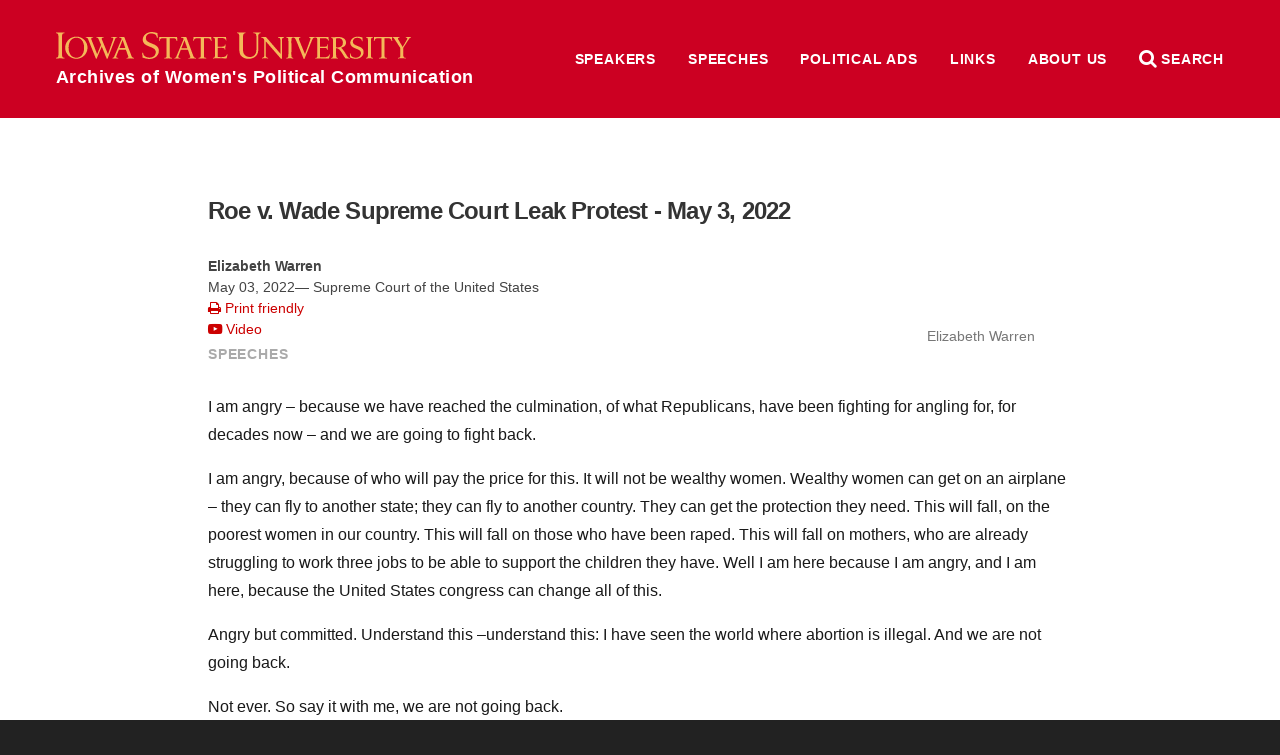

--- FILE ---
content_type: text/html; charset=UTF-8
request_url: https://awpc.cattcenter.iastate.edu/2022/05/08/roe-v-wade-supreme-court-leak-protest-may-3-2022/
body_size: 151899
content:
<!DOCTYPE html>
<html lang="en">
	<head>
				<meta name="viewport" content="width=device-width, initial-scale=1.0">

		<meta charset="UTF-8" />
		<meta name="description" content="[May 3, 2022 | Supreme&nbsp;Court&nbsp;of&nbsp;the&nbsp;United&nbsp;States] I am angry – because we have reached the culmination, of what Republicans, have been fighting for angling for, for decades now – and we are going to fight back."/>

		<meta property="og:title" content="Roe v. Wade Supreme Court Leak Protest - May 3, 2022" />
		<meta property="og:description" content="[May 3, 2022 | Supreme&nbsp;Court&nbsp;of&nbsp;the&nbsp;United&nbsp;States] I am angry – because we have reached the culmination, of what Republicans, have been fighting for angling for, for decades now – and we are going to fight back."/>
		<meta property="og:site_name" content="Archives of Women&#039;s Political Communication" />
		<meta property="og:url" content="https://awpc.cattcenter.iastate.edu/2022/05/08/roe-v-wade-supreme-court-leak-protest-may-3-2022/"/>
		<meta property="og:image" content="https://wp.las.iastate.edu/cattcenter-awpc/wp-content/uploads/sites/138/2017/03/Warren.jpg"/>
		<!-- force IE to not use compatibility mode -->
		<meta http-equiv="X-UA-Compatible" content="IE=edge" />

		<title>Roe v. Wade Supreme Court Leak Protest &#8211; May 3, 2022  |  Archives of Women&#039;s Political Communication</title>

				<link rel="shortcut icon" href="https://awpc.cattcenter.iastate.edu/wp-content/themes/las/favicon.ico" />
		<meta name='robots' content='max-image-preview:large' />
<link rel="alternate" title="oEmbed (JSON)" type="application/json+oembed" href="https://awpc.cattcenter.iastate.edu/wp-json/oembed/1.0/embed?url=https%3A%2F%2Fawpc.cattcenter.iastate.edu%2F2022%2F05%2F08%2Froe-v-wade-supreme-court-leak-protest-may-3-2022%2F" />
<link rel="alternate" title="oEmbed (XML)" type="text/xml+oembed" href="https://awpc.cattcenter.iastate.edu/wp-json/oembed/1.0/embed?url=https%3A%2F%2Fawpc.cattcenter.iastate.edu%2F2022%2F05%2F08%2Froe-v-wade-supreme-court-leak-protest-may-3-2022%2F&#038;format=xml" />
<style id='wp-img-auto-sizes-contain-inline-css' type='text/css'>
img:is([sizes=auto i],[sizes^="auto," i]){contain-intrinsic-size:3000px 1500px}
/*# sourceURL=wp-img-auto-sizes-contain-inline-css */
</style>
<style id='wp-emoji-styles-inline-css' type='text/css'>

	img.wp-smiley, img.emoji {
		display: inline !important;
		border: none !important;
		box-shadow: none !important;
		height: 1em !important;
		width: 1em !important;
		margin: 0 0.07em !important;
		vertical-align: -0.1em !important;
		background: none !important;
		padding: 0 !important;
	}
/*# sourceURL=wp-emoji-styles-inline-css */
</style>
<style id='wp-block-library-inline-css' type='text/css'>
:root{--wp-block-synced-color:#7a00df;--wp-block-synced-color--rgb:122,0,223;--wp-bound-block-color:var(--wp-block-synced-color);--wp-editor-canvas-background:#ddd;--wp-admin-theme-color:#007cba;--wp-admin-theme-color--rgb:0,124,186;--wp-admin-theme-color-darker-10:#006ba1;--wp-admin-theme-color-darker-10--rgb:0,107,160.5;--wp-admin-theme-color-darker-20:#005a87;--wp-admin-theme-color-darker-20--rgb:0,90,135;--wp-admin-border-width-focus:2px}@media (min-resolution:192dpi){:root{--wp-admin-border-width-focus:1.5px}}.wp-element-button{cursor:pointer}:root .has-very-light-gray-background-color{background-color:#eee}:root .has-very-dark-gray-background-color{background-color:#313131}:root .has-very-light-gray-color{color:#eee}:root .has-very-dark-gray-color{color:#313131}:root .has-vivid-green-cyan-to-vivid-cyan-blue-gradient-background{background:linear-gradient(135deg,#00d084,#0693e3)}:root .has-purple-crush-gradient-background{background:linear-gradient(135deg,#34e2e4,#4721fb 50%,#ab1dfe)}:root .has-hazy-dawn-gradient-background{background:linear-gradient(135deg,#faaca8,#dad0ec)}:root .has-subdued-olive-gradient-background{background:linear-gradient(135deg,#fafae1,#67a671)}:root .has-atomic-cream-gradient-background{background:linear-gradient(135deg,#fdd79a,#004a59)}:root .has-nightshade-gradient-background{background:linear-gradient(135deg,#330968,#31cdcf)}:root .has-midnight-gradient-background{background:linear-gradient(135deg,#020381,#2874fc)}:root{--wp--preset--font-size--normal:16px;--wp--preset--font-size--huge:42px}.has-regular-font-size{font-size:1em}.has-larger-font-size{font-size:2.625em}.has-normal-font-size{font-size:var(--wp--preset--font-size--normal)}.has-huge-font-size{font-size:var(--wp--preset--font-size--huge)}.has-text-align-center{text-align:center}.has-text-align-left{text-align:left}.has-text-align-right{text-align:right}.has-fit-text{white-space:nowrap!important}#end-resizable-editor-section{display:none}.aligncenter{clear:both}.items-justified-left{justify-content:flex-start}.items-justified-center{justify-content:center}.items-justified-right{justify-content:flex-end}.items-justified-space-between{justify-content:space-between}.screen-reader-text{border:0;clip-path:inset(50%);height:1px;margin:-1px;overflow:hidden;padding:0;position:absolute;width:1px;word-wrap:normal!important}.screen-reader-text:focus{background-color:#ddd;clip-path:none;color:#444;display:block;font-size:1em;height:auto;left:5px;line-height:normal;padding:15px 23px 14px;text-decoration:none;top:5px;width:auto;z-index:100000}html :where(.has-border-color){border-style:solid}html :where([style*=border-top-color]){border-top-style:solid}html :where([style*=border-right-color]){border-right-style:solid}html :where([style*=border-bottom-color]){border-bottom-style:solid}html :where([style*=border-left-color]){border-left-style:solid}html :where([style*=border-width]){border-style:solid}html :where([style*=border-top-width]){border-top-style:solid}html :where([style*=border-right-width]){border-right-style:solid}html :where([style*=border-bottom-width]){border-bottom-style:solid}html :where([style*=border-left-width]){border-left-style:solid}html :where(img[class*=wp-image-]){height:auto;max-width:100%}:where(figure){margin:0 0 1em}html :where(.is-position-sticky){--wp-admin--admin-bar--position-offset:var(--wp-admin--admin-bar--height,0px)}@media screen and (max-width:600px){html :where(.is-position-sticky){--wp-admin--admin-bar--position-offset:0px}}

/*# sourceURL=wp-block-library-inline-css */
</style><style id='global-styles-inline-css' type='text/css'>
:root{--wp--preset--aspect-ratio--square: 1;--wp--preset--aspect-ratio--4-3: 4/3;--wp--preset--aspect-ratio--3-4: 3/4;--wp--preset--aspect-ratio--3-2: 3/2;--wp--preset--aspect-ratio--2-3: 2/3;--wp--preset--aspect-ratio--16-9: 16/9;--wp--preset--aspect-ratio--9-16: 9/16;--wp--preset--color--black: #000000;--wp--preset--color--cyan-bluish-gray: #abb8c3;--wp--preset--color--white: #ffffff;--wp--preset--color--pale-pink: #f78da7;--wp--preset--color--vivid-red: #cf2e2e;--wp--preset--color--luminous-vivid-orange: #ff6900;--wp--preset--color--luminous-vivid-amber: #fcb900;--wp--preset--color--light-green-cyan: #7bdcb5;--wp--preset--color--vivid-green-cyan: #00d084;--wp--preset--color--pale-cyan-blue: #8ed1fc;--wp--preset--color--vivid-cyan-blue: #0693e3;--wp--preset--color--vivid-purple: #9b51e0;--wp--preset--gradient--vivid-cyan-blue-to-vivid-purple: linear-gradient(135deg,rgb(6,147,227) 0%,rgb(155,81,224) 100%);--wp--preset--gradient--light-green-cyan-to-vivid-green-cyan: linear-gradient(135deg,rgb(122,220,180) 0%,rgb(0,208,130) 100%);--wp--preset--gradient--luminous-vivid-amber-to-luminous-vivid-orange: linear-gradient(135deg,rgb(252,185,0) 0%,rgb(255,105,0) 100%);--wp--preset--gradient--luminous-vivid-orange-to-vivid-red: linear-gradient(135deg,rgb(255,105,0) 0%,rgb(207,46,46) 100%);--wp--preset--gradient--very-light-gray-to-cyan-bluish-gray: linear-gradient(135deg,rgb(238,238,238) 0%,rgb(169,184,195) 100%);--wp--preset--gradient--cool-to-warm-spectrum: linear-gradient(135deg,rgb(74,234,220) 0%,rgb(151,120,209) 20%,rgb(207,42,186) 40%,rgb(238,44,130) 60%,rgb(251,105,98) 80%,rgb(254,248,76) 100%);--wp--preset--gradient--blush-light-purple: linear-gradient(135deg,rgb(255,206,236) 0%,rgb(152,150,240) 100%);--wp--preset--gradient--blush-bordeaux: linear-gradient(135deg,rgb(254,205,165) 0%,rgb(254,45,45) 50%,rgb(107,0,62) 100%);--wp--preset--gradient--luminous-dusk: linear-gradient(135deg,rgb(255,203,112) 0%,rgb(199,81,192) 50%,rgb(65,88,208) 100%);--wp--preset--gradient--pale-ocean: linear-gradient(135deg,rgb(255,245,203) 0%,rgb(182,227,212) 50%,rgb(51,167,181) 100%);--wp--preset--gradient--electric-grass: linear-gradient(135deg,rgb(202,248,128) 0%,rgb(113,206,126) 100%);--wp--preset--gradient--midnight: linear-gradient(135deg,rgb(2,3,129) 0%,rgb(40,116,252) 100%);--wp--preset--font-size--small: 13px;--wp--preset--font-size--medium: 20px;--wp--preset--font-size--large: 36px;--wp--preset--font-size--x-large: 42px;--wp--preset--spacing--20: 0.44rem;--wp--preset--spacing--30: 0.67rem;--wp--preset--spacing--40: 1rem;--wp--preset--spacing--50: 1.5rem;--wp--preset--spacing--60: 2.25rem;--wp--preset--spacing--70: 3.38rem;--wp--preset--spacing--80: 5.06rem;--wp--preset--shadow--natural: 6px 6px 9px rgba(0, 0, 0, 0.2);--wp--preset--shadow--deep: 12px 12px 50px rgba(0, 0, 0, 0.4);--wp--preset--shadow--sharp: 6px 6px 0px rgba(0, 0, 0, 0.2);--wp--preset--shadow--outlined: 6px 6px 0px -3px rgb(255, 255, 255), 6px 6px rgb(0, 0, 0);--wp--preset--shadow--crisp: 6px 6px 0px rgb(0, 0, 0);}:where(.is-layout-flex){gap: 0.5em;}:where(.is-layout-grid){gap: 0.5em;}body .is-layout-flex{display: flex;}.is-layout-flex{flex-wrap: wrap;align-items: center;}.is-layout-flex > :is(*, div){margin: 0;}body .is-layout-grid{display: grid;}.is-layout-grid > :is(*, div){margin: 0;}:where(.wp-block-columns.is-layout-flex){gap: 2em;}:where(.wp-block-columns.is-layout-grid){gap: 2em;}:where(.wp-block-post-template.is-layout-flex){gap: 1.25em;}:where(.wp-block-post-template.is-layout-grid){gap: 1.25em;}.has-black-color{color: var(--wp--preset--color--black) !important;}.has-cyan-bluish-gray-color{color: var(--wp--preset--color--cyan-bluish-gray) !important;}.has-white-color{color: var(--wp--preset--color--white) !important;}.has-pale-pink-color{color: var(--wp--preset--color--pale-pink) !important;}.has-vivid-red-color{color: var(--wp--preset--color--vivid-red) !important;}.has-luminous-vivid-orange-color{color: var(--wp--preset--color--luminous-vivid-orange) !important;}.has-luminous-vivid-amber-color{color: var(--wp--preset--color--luminous-vivid-amber) !important;}.has-light-green-cyan-color{color: var(--wp--preset--color--light-green-cyan) !important;}.has-vivid-green-cyan-color{color: var(--wp--preset--color--vivid-green-cyan) !important;}.has-pale-cyan-blue-color{color: var(--wp--preset--color--pale-cyan-blue) !important;}.has-vivid-cyan-blue-color{color: var(--wp--preset--color--vivid-cyan-blue) !important;}.has-vivid-purple-color{color: var(--wp--preset--color--vivid-purple) !important;}.has-black-background-color{background-color: var(--wp--preset--color--black) !important;}.has-cyan-bluish-gray-background-color{background-color: var(--wp--preset--color--cyan-bluish-gray) !important;}.has-white-background-color{background-color: var(--wp--preset--color--white) !important;}.has-pale-pink-background-color{background-color: var(--wp--preset--color--pale-pink) !important;}.has-vivid-red-background-color{background-color: var(--wp--preset--color--vivid-red) !important;}.has-luminous-vivid-orange-background-color{background-color: var(--wp--preset--color--luminous-vivid-orange) !important;}.has-luminous-vivid-amber-background-color{background-color: var(--wp--preset--color--luminous-vivid-amber) !important;}.has-light-green-cyan-background-color{background-color: var(--wp--preset--color--light-green-cyan) !important;}.has-vivid-green-cyan-background-color{background-color: var(--wp--preset--color--vivid-green-cyan) !important;}.has-pale-cyan-blue-background-color{background-color: var(--wp--preset--color--pale-cyan-blue) !important;}.has-vivid-cyan-blue-background-color{background-color: var(--wp--preset--color--vivid-cyan-blue) !important;}.has-vivid-purple-background-color{background-color: var(--wp--preset--color--vivid-purple) !important;}.has-black-border-color{border-color: var(--wp--preset--color--black) !important;}.has-cyan-bluish-gray-border-color{border-color: var(--wp--preset--color--cyan-bluish-gray) !important;}.has-white-border-color{border-color: var(--wp--preset--color--white) !important;}.has-pale-pink-border-color{border-color: var(--wp--preset--color--pale-pink) !important;}.has-vivid-red-border-color{border-color: var(--wp--preset--color--vivid-red) !important;}.has-luminous-vivid-orange-border-color{border-color: var(--wp--preset--color--luminous-vivid-orange) !important;}.has-luminous-vivid-amber-border-color{border-color: var(--wp--preset--color--luminous-vivid-amber) !important;}.has-light-green-cyan-border-color{border-color: var(--wp--preset--color--light-green-cyan) !important;}.has-vivid-green-cyan-border-color{border-color: var(--wp--preset--color--vivid-green-cyan) !important;}.has-pale-cyan-blue-border-color{border-color: var(--wp--preset--color--pale-cyan-blue) !important;}.has-vivid-cyan-blue-border-color{border-color: var(--wp--preset--color--vivid-cyan-blue) !important;}.has-vivid-purple-border-color{border-color: var(--wp--preset--color--vivid-purple) !important;}.has-vivid-cyan-blue-to-vivid-purple-gradient-background{background: var(--wp--preset--gradient--vivid-cyan-blue-to-vivid-purple) !important;}.has-light-green-cyan-to-vivid-green-cyan-gradient-background{background: var(--wp--preset--gradient--light-green-cyan-to-vivid-green-cyan) !important;}.has-luminous-vivid-amber-to-luminous-vivid-orange-gradient-background{background: var(--wp--preset--gradient--luminous-vivid-amber-to-luminous-vivid-orange) !important;}.has-luminous-vivid-orange-to-vivid-red-gradient-background{background: var(--wp--preset--gradient--luminous-vivid-orange-to-vivid-red) !important;}.has-very-light-gray-to-cyan-bluish-gray-gradient-background{background: var(--wp--preset--gradient--very-light-gray-to-cyan-bluish-gray) !important;}.has-cool-to-warm-spectrum-gradient-background{background: var(--wp--preset--gradient--cool-to-warm-spectrum) !important;}.has-blush-light-purple-gradient-background{background: var(--wp--preset--gradient--blush-light-purple) !important;}.has-blush-bordeaux-gradient-background{background: var(--wp--preset--gradient--blush-bordeaux) !important;}.has-luminous-dusk-gradient-background{background: var(--wp--preset--gradient--luminous-dusk) !important;}.has-pale-ocean-gradient-background{background: var(--wp--preset--gradient--pale-ocean) !important;}.has-electric-grass-gradient-background{background: var(--wp--preset--gradient--electric-grass) !important;}.has-midnight-gradient-background{background: var(--wp--preset--gradient--midnight) !important;}.has-small-font-size{font-size: var(--wp--preset--font-size--small) !important;}.has-medium-font-size{font-size: var(--wp--preset--font-size--medium) !important;}.has-large-font-size{font-size: var(--wp--preset--font-size--large) !important;}.has-x-large-font-size{font-size: var(--wp--preset--font-size--x-large) !important;}
/*# sourceURL=global-styles-inline-css */
</style>

<style id='classic-theme-styles-inline-css' type='text/css'>
/*! This file is auto-generated */
.wp-block-button__link{color:#fff;background-color:#32373c;border-radius:9999px;box-shadow:none;text-decoration:none;padding:calc(.667em + 2px) calc(1.333em + 2px);font-size:1.125em}.wp-block-file__button{background:#32373c;color:#fff;text-decoration:none}
/*# sourceURL=/wp-includes/css/classic-themes.min.css */
</style>
<link rel='stylesheet' id='tablepress-default-css' href='https://awpc.cattcenter.iastate.edu/wp-content/plugins/tablepress/css/build/default.css?ver=3.2.6' type='text/css' media='all' />
<meta name="generator" content="WordPress 6.9" />
<link rel="canonical" href="https://awpc.cattcenter.iastate.edu/2022/05/08/roe-v-wade-supreme-court-leak-protest-may-3-2022/" />
<link rel='shortlink' href='https://awpc.cattcenter.iastate.edu/?p=35152' />
<script src='https://wp.las.iastate.edu/?dm=2034c77975d8ed9fc352392ef38ac93b&amp;action=load&amp;blogid=138&amp;siteid=1&amp;t=1844389024&amp;back=https%3A%2F%2Fawpc.cattcenter.iastate.edu%2F2022%2F05%2F08%2Froe-v-wade-supreme-court-leak-protest-may-3-2022%2F' type='text/javascript'></script><!-- Google Tag Manager -->
<script>(function(w,d,s,l,i){w[l]=w[l]||[];w[l].push({'gtm.start':
new Date().getTime(),event:'gtm.js'});var f=d.getElementsByTagName(s)[0],
j=d.createElement(s),dl=l!='dataLayer'?'&l='+l:'';j.async=true;j.src=
'https://www.googletagmanager.com/gtm.js?id='+i+dl;f.parentNode.insertBefore(j,f);
})(window,document,'script','dataLayer','GTM-5XB4GRQF');</script>
<!-- End Google Tag Manager -->
<meta name="google-site-verification" content="gBQNxGrj7afCr0SJ5XI5ME-6Kj_gG9OsL-_dOQbHHSo" />
		<style type="text/css" id="wp-custom-css">
			nav.alpha-index.directory-alpha-index {
    display: none;
}

tr.website {
    display: none;
}


p.maxw {
	max-width:unset
}		</style>
		
		<link rel="stylesheet" href="//ajax.googleapis.com/ajax/libs/jqueryui/1.12.1/themes/smoothness/jquery-ui.css">
		<link href="https://cdn.theme.iastate.edu/font-awesome/css/font-awesome.css" rel="stylesheet">
		<link href="//addtocalendar.com/atc/1.5/atc-style-blue.css" rel="stylesheet" type="text/css">
		<link href="https://cdn.theme.iastate.edu/merriweather/css/merriweather.css" rel="stylesheet">

		<link rel='stylesheet' type='text/css' media='screen' href='https://awpc.cattcenter.iastate.edu/wp-content/themes/las/lib/css/reset.css' /><link rel='stylesheet' type='text/css' media='screen' href='https://awpc.cattcenter.iastate.edu/wp-content/themes/las/style.css' />		<link rel="stylesheet" type="text/css" media="screen" href="https://awpc.cattcenter.iastate.edu/wp-content/themes/las/css/js.css" />
		<link rel="stylesheet" type="text/css" media="screen" href="https://awpc.cattcenter.iastate.edu/wp-content/themes/las/css/plugins.css" />
		<link rel="stylesheet" type="text/css" media="print" href="https://awpc.cattcenter.iastate.edu/wp-content/themes/las/css/print.css" />

		<script src="//cdnjs.cloudflare.com/ajax/libs/modernizr/2.8.3/modernizr.min.js"></script>
		<script src="//ajax.googleapis.com/ajax/libs/jquery/1.10.2/jquery.min.js"></script>
		<script src="//ajax.googleapis.com/ajax/libs/jqueryui/1.12.1/jquery-ui.min.js"></script>
		<script type="text/javascript" src="https://awpc.cattcenter.iastate.edu/wp-content/themes/las/js/functions.js"></script>
		<script type="text/javascript" src="https://awpc.cattcenter.iastate.edu/wp-content/themes/las/js/onready.js"></script>
		<script type="text/javascript" src="https://awpc.cattcenter.iastate.edu/wp-content/themes/las/lib/js/jquery.ba-hashchange.min.js"></script>

							<link href='https://awpc.cattcenter.iastate.edu/wp-content/themes/las/site-specific/cattcenter-awpc/cattcenter-awpc.css' rel='stylesheet' type='text/css' media='screen' />					<link href='https://awpc.cattcenter.iastate.edu/wp-content/themes/las/site-specific/cattcenter-awpc/cattcenter-awpc-print.css' rel='stylesheet' type='text/css' media='print' />					<script type='text/javascript' src='https://awpc.cattcenter.iastate.edu/wp-content/themes/las/site-specific/cattcenter-awpc/cattcenter-awpc.js'></script>
		<!--[if lt IE 9]>
		<script src="http://html5shiv.googlecode.com/svn/trunk/html5.js"></script>
		<link href="homepage/ie8.css" media="screen" type="text/css" rel="stylesheet">
		<![endif]-->
					</head>
<body class="wp-singular post-template-default single single-post postid-35152 single-format-standard wp-theme-las long-top-level-nav has-post-thumbnail">

	<div id="fb-root"></div>
	<script>(function(d, s, id) {
	  var js, fjs = d.getElementsByTagName(s)[0];
	  if (d.getElementById(id)) return;
	  js = d.createElement(s); js.id = id;
	  js.src = "//connect.facebook.net/en_US/sdk.js#xfbml=1&version=v2.6&appId=294718484009486";
	  fjs.parentNode.insertBefore(js, fjs);
	}(document, 'script', 'facebook-jssdk'));</script>

<script type="text/javascript">(function () {
            if (window.addtocalendar)if(typeof window.addtocalendar.start == "function")return;
            if (window.ifaddtocalendar == undefined) { window.ifaddtocalendar = 1;
                var d = document, s = d.createElement('script'), g = 'getElementsByTagName';
                s.type = 'text/javascript';s.charset = 'UTF-8';s.async = true;
                s.src = ('https:' == window.location.protocol ? 'https' : 'http')+'://addtocalendar.com/atc/1.5/atc.min.js';
                var h = d[g]('body')[0];h.appendChild(s); }})();
    </script>


<header class='top banner'>
	<div class='wrap top'>
		<a class='home isu' href='https://awpc.cattcenter.iastate.edu' title='Home'>Archives of Women&#039;s Political Communication</a>					<nav class='top-level long menu site '>
				<div class='title'>Site Menu</div>
				<div class='wrap top'>
				<ul id="menu-top-level" class="menu clear-fix"><li id="menu-item-12700" class="menu-item menu-item-type-post_type menu-item-object-page menu-item-12700"><a href="https://awpc.cattcenter.iastate.edu/speakers/">Speakers</a></li>
<li id="menu-item-17184" class="menu-item menu-item-type-post_type menu-item-object-page menu-item-17184"><a href="https://awpc.cattcenter.iastate.edu/speeches/">Speeches</a></li>
<li id="menu-item-17183" class="menu-item menu-item-type-post_type menu-item-object-page menu-item-17183"><a href="https://awpc.cattcenter.iastate.edu/political-ads/">Political Ads</a></li>
<li id="menu-item-12701" class="menu-item menu-item-type-post_type menu-item-object-page menu-item-12701"><a href="https://awpc.cattcenter.iastate.edu/links/">Links</a></li>
<li id="menu-item-12765" class="menu-item menu-item-type-post_type menu-item-object-page menu-item-has-children menu-item-12765"><a href="https://awpc.cattcenter.iastate.edu/about-us/about-the-archives/">About Us</a>
<ul class="sub-menu">
	<li id="menu-item-12764" class="menu-item menu-item-type-post_type menu-item-object-page menu-item-12764"><a href="https://awpc.cattcenter.iastate.edu/about-us/about-the-catt-center/">About the Catt Center</a></li>
	<li id="menu-item-12808" class="menu-item menu-item-type-post_type menu-item-object-page menu-item-12808"><a href="https://awpc.cattcenter.iastate.edu/about-us/contributing-speeches/">Contributing Speeches</a></li>
	<li id="menu-item-12763" class="menu-item menu-item-type-post_type menu-item-object-page menu-item-12763"><a href="https://awpc.cattcenter.iastate.edu/about-us/copyright-and-privacy-information/">Copyright and Privacy Information</a></li>
</ul>
</li>
</ul>
				</div>
			</nav>		<div class='controls'>
			<div title='Site menu' class='control menu' href='#menu'><i class='fa fa-bars'></i> <span>Menu</span></div>
			<div title='Search this website' class='control search' href='#search'><i class='fa fa-search'></i> <span>Search</span></div>
		</div>
	</div> <!-- .wrap -->
	<div class='container menu'></div>
	<div class='style-div-1'></div>
</header>


<main role='main'>
	<div class='wrap top'>
					
				<article class='post-view single post'>
					<header>
						<div class='text'>
							<a href='/directory/elizabeth-warren/' class='profile-info'>
									 	<div class='directory-photo-boundary'>
		<div class='img' title='Elizabeth  Warren' style='background-image: url(https://wp.las.iastate.edu/cattcenter-awpc/wp-content/uploads/sites/138/2017/03/Warren.jpg)'></div>
	</div>
									 <div class='profile-name'>Elizabeth  Warren</div>
							</a>
							<h1 class='post-title'>Roe v. Wade Supreme Court Leak Protest - May 3, 2022</h1>
							<div class='womenspeech-meta'>
								<span class='speaker-name'><strong>Elizabeth  Warren</strong></span><br>
								<div class='womenspeech-date'>May 03, 2022&mdash; Supreme Court of the United States</div>
								
								<a class='print-friendly' href="javascript:window.print()"><i class='fa fa-print' aria-hidden='true'></i> Print friendly</a><br>
								<a class='video' target='_blank' href='https://www.youtube.com/watch?v=LwNzORXFd8Q'><i class='fa fa-youtube-play' aria-hidden='true'></i> Video</a><br>
								
							</div>
										<div class='post-categories post-meta'>				<a href='https://awpc.cattcenter.iastate.edu/category/speech'>Speeches</a></div>
						</div>
					</header>
					<div class='post-content'>
						<p>I am angry – because we have reached the culmination, of what Republicans, have been fighting for angling for, for decades now – and we are going to fight back.</p>
<p>I am angry, because of who will pay the price for this. It will not be wealthy women. Wealthy women can get on an airplane – they can fly to another state; they can fly to another country. They can get the protection they need. This will fall, on the poorest women in our country. This will fall on those who have been raped. This will fall on mothers, who are already struggling to work three jobs to be able to support the children they have. Well I am here because I am angry, and I am here, because the United States congress can change all of this. </p>
<p>Angry but committed. Understand this –understand this: I have seen the world where abortion is illegal. And we are not going back. </p>
<p>Not ever. So say it with me, we are not going back.</p>
<p>[CROWD] We are not going back.</p>
<p>[WARREN] Not ever.</p>
<p>[CROWD] Not ever. </p>
<p>[WARREN] Not ever.</p>
<p>[CROWD] Not ever. </p>
<p>[WARREN] Not ever.</p>
<p>[CROWD] Not ever. </p>
<p>[WARREN] Never.</p>
<p>[CROWD] Never. </p>
<p><em>Warren, E. [Guardian News]. (2022, May 3) 'I am angry!': Elizabeth Warren lambasts supreme court after draft abortion opinion leak [<a href="https://www.youtube.com/watch?v=LwNzORXFd8Q">https://www.youtube.com/watch?v=LwNzORXFd8Q</a>]. Retrieved on May 4, 2022 from <a href="https://www.youtube.com/channel/UCIRYBXDze5krPDzAEOxFGVA">https://www.youtube.com/channel/UCIRYBXDze5krPDzAEOxFGVA</a>.</em></p>
						<iframe width='560' height='315' src='https://www.youtube.com/embed/LwNzORXFd8Q' frameborder='0' allowfullscreen></iframe>
					</div>
					<footer>

					</footer>
				</article>				<div id="secondary-sidebar" class="footer-disclaimer">
		<div id="custom_html-2" class="widget_text widget widget_custom_html"><div class="textwidget custom-html-widget"><p align="center" class="maxw"><strong><em>Neither the Catt Center nor Iowa State University is affiliated with any individual in the Archives or any political party. Inclusion in the Archives is not an endorsement by the center or the university.</em></strong></p></div></div>		</div>
		</div> <!-- .wrap -->
</main>

<nav id='site' class='site'>
	<div class='wrap top'>
					<form title='Search' role="search" method="get" class="searchform clear-fix" action="https://awpc.cattcenter.iastate.edu/">
			<h1>Search</h1>
			<div class='input'>
				<input type="search" value="" name="search" placeholder='Search Archives of Women&#039;s Political Communication'>
			</div>

			<div class='input'>
				<input type='radio' name='content_type' value='all' /> All
				<input type='radio' name='content_type' value='directory'  /> Speakers
				<input type='radio' name='content_type' value='speech'  /> Speeches
				<input type='radio' name='content_type' value='political-ad'  /> Political ads
			</div>

			<div class='input supplemental profiles hidden'>
				Category: <select  name='role' id='role' class='supplemental'>
	<option value='0'>&nbsp;</option>
	<option class="level-0" value="activist">Activist</option>
	<option class="level-0" value="ambassador">Ambassador</option>
	<option class="level-0" value="business-executive">Business Executive</option>
	<option class="level-0" value="candidate">Candidate</option>
	<option class="level-0" value="candidate-surrogate">Candidate Surrogate</option>
	<option class="level-0" value="chancellor">Chancellor</option>
	<option class="level-0" value="e-p-a-administrator">E.P.A. Administrator</option>
	<option class="level-0" value="governor">Governor</option>
	<option class="level-0" value="governor-general">Governor General</option>
	<option class="level-0" value="historical">Historical</option>
	<option class="level-0" value="inaugural-poet">Inaugural Poet</option>
	<option class="level-0" value="indigenous-leader">Indigenous Leader</option>
	<option class="level-0" value="international-leader">International Leader</option>
	<option class="level-0" value="iowa-womens-hall-of-fame">Iowa Women</option>
	<option class="level-0" value="journalist">Journalist</option>
	<option class="level-0" value="lieutenant-governor">Lieutenant Governor</option>
	<option class="level-0" value="mary-louise-smith-chair">Mary Louise Smith Chair</option>
	<option class="level-0" value="mayor">Mayor</option>
	<option class="level-0" value="military-veteran">Military Veteran</option>
	<option class="level-0" value="nobel-prize-recipient">Nobel Peace Prize Laureate</option>
	<option class="level-0" value="president">President/Prime Minister/Head of State</option>
	<option class="level-0" value="presidential-advisor">Presidential Advisor</option>
	<option class="level-0" value="presidential-or-vp-candidate">Presidential or VP Candidate</option>
	<option class="level-0" value="royalty">Royalty</option>
	<option class="level-0" value="small-business-administration-administrator">Small Business Administration Administrator</option>
	<option class="level-0" value="social-movement">Social Movement</option>
	<option class="level-0" value="state-attorney-general">State Attorney General</option>
	<option class="level-0" value="state-auditor">State Auditor</option>
	<option class="level-0" value="state-representative">State Representative</option>
	<option class="level-0" value="state-secretary-of-agriculture">State Secretary of Agriculture</option>
	<option class="level-0" value="state-secretary-of-commerce">State Secretary of Commerce</option>
	<option class="level-0" value="state-secretary-of-state">State Secretary of State</option>
	<option class="level-0" value="state-senator">State Senator</option>
	<option class="level-0" value="state-treasurercfo">State Treasurer/CFO</option>
	<option class="level-0" value="u-s-attorney-general">U.S. Attorney General</option>
	<option class="level-0" value="cabinet-member">U.S. Cabinet Member</option>
	<option class="level-0" value="u-s-director-of-national-intelligence">U.S. Director of National Intelligence</option>
	<option class="level-0" value="first-lady">U.S. First Lady</option>
	<option class="level-0" value="u-s-representative">U.S. Representative</option>
	<option class="level-0" value="second-lady">U.S. Second Lady</option>
	<option class="level-0" value="u-s-secretary-of-commerce">U.S. Secretary of Commerce</option>
	<option class="level-0" value="secretary-of-education">U.S. Secretary of Education</option>
	<option class="level-0" value="u-s-secretary-of-energy">U.S. Secretary of Energy</option>
	<option class="level-0" value="u-s-secretary-of-health-and-human-services">U.S. Secretary of Health and Human Services</option>
	<option class="level-0" value="u-s-secretary-of-homeland-security">U.S. Secretary of Homeland Security</option>
	<option class="level-0" value="u-s-secretary-of-housing-and-urban-development">U.S. Secretary of Housing and Urban Development</option>
	<option class="level-0" value="u-s-secretary-of-labor">U.S. Secretary of Labor</option>
	<option class="level-0" value="u-s-secretary-of-state">U.S. Secretary of State</option>
	<option class="level-0" value="u-s-secretary-of-the-interior">U.S. Secretary of the Interior</option>
	<option class="level-0" value="u-s-secretary-of-treasury">U.S. Secretary of the Treasury</option>
	<option class="level-0" value="u-s-secretary-of-transportation">U.S. Secretary of Transportation</option>
	<option class="level-0" value="u-s-senator">U.S. Senator</option>
	<option class="level-0" value="u-s-supreme-court">U.S. Supreme Court</option>
	<option class="level-0" value="u-s-trade-representative">U.S. Trade Representative</option>
	<option class="level-0" value="vice-president">Vice President</option>
	<option class="level-0" value="white-house-chief-of-staff">White House Chief of Staff</option>
</select>

			</div>

			<div class='input supplemental speech hidden'>
				<div>Date: <input class='supplemental date' type='date' value='' name='after_date' /> - <input class='supplemental date' type='date' value='' name='before_date' /></div>
				<div>Type: <select  name='category_name' id='category_name' class='supplemental'>
	<option value='0'>&nbsp;</option>
	<option class="level-0" value="acceptance-speech">Acceptance Speech</option>
	<option class="level-0" value="announcement-speech">Announcement Speech</option>
	<option class="level-0" value="campaign-speech">Campaign Speech</option>
	<option class="level-0" value="commencement-address">Commencement/Baccalaureate/Convocation Address</option>
	<option class="level-0" value="concession-speech">Concession Speech</option>
	<option class="level-0" value="debate">Debate</option>
	<option class="level-0" value="eulogy">Eulogy</option>
	<option class="level-0" value="floor-speech-state-legislature">Floor Speech &#8211; State Legislature</option>
	<option class="level-0" value="floor-speech-u-s-house">Floor Speech &#8211; U.S. House</option>
	<option class="level-0" value="floor-speech-u-s-senate">Floor Speech &#8211; U.S. Senate</option>
	<option class="level-0" value="inaugural-address">Inaugural Address</option>
	<option class="level-0" value="interview">Interview</option>
	<option class="level-0" value="keynote-address">Keynote Address</option>
	<option class="level-0" value="lecture">Lecture</option>
	<option class="level-0" value="poem">Poem</option>
	<option class="level-0" value="press-conference">Press Conference</option>
	<option class="level-0" value="radio-broadcast">Radio address</option>
	<option class="level-0" value="resignation-speech">Resignation Speech</option>
	<option class="level-0" value="state-of-city">State of City</option>
	<option class="level-0" value="state-of-state">State of State</option>
	<option class="level-0" value="u-s-house-committee-subcommittee-meeting">U.S. House Committee/Subcommittee Meeting/Hearing</option>
	<option class="level-0" value="u-s-senate-committee-meeting">U.S. Senate Committee/Subcommittee Meeting/Hearing</option>
	<option class="level-0" value="victory-speech">Victory Speech</option>
</select>
</div>
				<div>Location: <input class='supplemental' type='text' name='location' value='' /></div>
				<div>Speaker: <select class='supplemental' name='profile_slug'><option></option><option  value='deedra-abboud'>Abboud, Deedra</option><option  value='stacey-abrams'>Abrams, Stacey</option><option  value='bella-abzug'>Abzug, Bella</option><option  value='melissa-ackison'>Ackison, Melissa</option><option  value='sandy-adams'>Adams, Sandy</option><option  value='alma-adams'>Adams, Alma</option><option  value='sadie-lewis-adams'>Adams, Sadie Lewis</option><option  value='jane-addams'>Addams, Jane</option><option  value='chimamanda-ngozi-adichie'>Adichie, Chimamanda Ngozi</option><option  value='madeleine-k-albright'>Albright, Madeleine</option><option  value='elizabeth-alexander'>Alexander, Elizabeth</option><option  value='margaret-walker-alexander'>Alexander, Margaret Walker</option><option  value='kathleen-allen'>Allen, Kathleen</option><option  value='nina-evans-allender'>Allender, Nina Evans</option><option  value='angela-alsobrooks'>Alsobrooks, Angela</option><option  value='naomi-bowman-talbert-anderson'>Anderson, Naomi Bowman Talbert </option><option  value='naomi-andrews'>Andrews, Naomi</option><option  value='maya-angelou'>Angelou, Maya</option><option  value='susan-b-anthony'>Anthony, Susan B.</option><option  value='staci-appel'>Appel, Staci</option><option  value='corazon-aquino'>Aquino, Corazon</option><option  value='jacinda-ardern'>Ardern, Jacinda</option><option  value='annie-arniel'>Arniel, Annie</option><option  value='katie-arrington'>Arrington, Katie</option><option  value='jari-askins'>Askins, Jari</option><option  value='cindy-axne'>Axne, Cindy</option><option  value='kelly-ayotte'>Ayotte, Kelly</option><option  value='michelle-bachelet'>Bachelet, Michelle</option><option  value='michele-m-bachmann'>Bachmann, Michele</option><option  value='lauren-baer'>Baer, Lauren</option><option  value='nancy-kassebaum-baker'>Baker, Nancy Kassebaum</option><option  value='ella-baker'>Baker, Ella</option><option  value='emily-greene-balch'>Balch, Emily Greene</option><option  value='tammy-s-baldwin'>Baldwin, Tammy</option><option  value='becca-balint'>Balint, Becca</option><option  value='dana-balter'>Balter, Dana</option><option  value='joyce-banda'>Banda, Joyce</option><option  value='nanette-diaz-barragan'>Barragán, Nanette Diaz</option><option  value='charlene-barshefsky'>Barshefsky, Charlene</option><option  value='karen-bass'>Bass, Karen</option><option  value='daisy-bates'>Bates, Daisy</option><option  value='melissa-bean'>Bean, Melissa</option><option  value='joyce-beatty'>Beatty, Joyce</option><option  value='simone-de-beauvoir'>Beauvoir, Simone de</option><option  value='april-becker'>Becker, April</option><option  value='shenna-bellows'>Bellows, Shenna</option><option  value='luann-bennett'>Bennett, LuAnn</option><option  value='sabine-bergmann-pohl'>Bergmann-Pohl, Sabine</option><option  value='shelley-berkley'>Berkley, Shelley</option><option  value='mary-m-bethune'>Bethune, Mary McLeod </option><option  value='benazir-bhutto'>Bhutto, Benazir</option><option  value='stephanie-bice'>Bice, Stephanie</option><option  value='jill-biden'>Biden, Jill</option><option  value='judy-biggert'>Biggert, Judy</option><option  value='brenna-bird'>Bird, Brenna</option><option  value='diane-black'>Black, Diane</option><option  value='black-lives-matter-network-blacklivesmatter-blm'>Black Lives Matter, #BlackLivesMatter, #BLM</option><option  value='marsha-blackburn'>Blackburn, Marsha</option><option  value='irene-moorman-blackstone'>Blackstone, Irene Moorman</option><option  value='alice-stone-blackwell'>Blackwell, Alice Stone</option><option  value='cherie-blair'>Blair, Cherie</option><option  value='lillie-devereux-blake'>Blake, Lillie Devereux </option><option  value='katherine-devereux-blake'>Blake, Katherine</option><option  value='kathleen-b-blanco'>Blanco, Kathleen</option><option  value='bob-bland'>Bland, Mari Lynn “Bob”</option><option  value='amelia-jenks-bloomer'>Bloomer, Amelia Jenks</option><option  value='lisa-blunt-rochester'>Blunt Rochester, Lisa</option><option  value='lauren-boebert'>Boebert, Lauren</option><option  value='connie-boesen'>Boesen, Connie</option><option  value='grace-lee-boggs'>Boggs, Grace Lee </option><option  value='christina-bohannan'>Bohannan, Christina</option><option  value='suzanne-bonamici'>Bonamici, Suzanne</option><option  value='pam-bondi'>Bondi, Pam</option><option  value='mary-bono'>Bono, Mary</option><option  value='terri-bonoff'>Bonoff, Terri</option><option  value='madeleine-bordallo'>Bordallo, Madeleine</option><option  value='keisha-lance-bottoms'>Bottoms, Keisha Lance</option><option  value='carolyn-bourdeaux'>Bourdeaux, Carolyn</option><option  value='muriel-bowser'>Bowser, Muriel</option><option  value='barbara-l-boxer'>Boxer, Barbara</option><option  value='mame-madior-boye'>Boye, Mame Madior</option><option  value='carol-moseley-braun'>Braun, Carol Moseley</option><option  value='jan-brewer'>Brewer, Jan</option><option  value='ruby-bridges-hall'>Bridges Hall, Ruby</option><option  value='katie-britt'>Britt, Katie</option><option  value='susan-brooks'>Brooks, Susan</option><option  value='corrine-brown'>Brown, Corrine</option><option  value='katherine-kate-brown'>Brown, Katherine "Kate"</option><option  value='lisa-brown'>Brown, Lisa</option><option  value='sue-m-wilson-brown'>Brown, Sue M. Wilson</option><option  value='latosha-brown'>Brown, LaTosha</option><option  value='shontel-brown'>Brown, Shontel</option><option  value='charlotte-hawkins-brown'>Brown, Charlotte Hawkins</option><option  value='ginny-brown-waite'>Brown-Waite, Ginny</option><option  value='julia-brownley'>Brownley, Julia</option><option  value='gro-brundtland'>Brundtland, Gro</option><option  value='laurie-buckhout'>Buckhout, Laurie</option><option  value='ann-marie-buerkle'>Buerkle, Ann Marie</option><option  value='charlotte-bunch'>Bunch, Charlotte</option><option  value='mary-burke'>Burke, Mary</option><option  value='yvonne-burke'>Burke, Yvonne</option><option  value='tarana-burke'>Burke, Tarana</option><option  value='lucy-burns'>Burns, Lucy</option><option  value='nannie-helen-burroughs'>Burroughs, Nannie Helen</option><option  value='laura-bush'>Bush, Laura</option><option  value='barbara-p-bush'>Bush, Barbara</option><option  value='cori-bush'>Bush, Cori</option><option  value='cheri-bustos'>Bustos, Cheri</option><option  value='emily-cain'>Cain, Emily</option><option  value='roza-calderon'>Calderon, Roza</option><option  value='micheline-calmy-rey'>Calmy-Rey, Micheline</option><option  value='kyle-cameron'>Cameron, Kyle</option><option  value='kat-cammack'>Cammack, Kat</option><option  value='kim-campbell'>Campbell, Kim</option><option  value='bonnie-j-campbell'>Campbell, Bonnie J.</option><option  value='maria-cantwell'>Cantwell, Maria</option><option  value='shelley-moore-capito'>Capito, Shelley Moore</option><option  value='lois-capps'>Capps, Lois</option><option  value='zuzana-caputova'>Caputová, Zuzana</option><option  value='dr-yadira-caraveo'>Caraveo, Yadira</option><option  value='keli-carender'>Carender, Keli</option><option  value='stephanie-carlisle'>Carlisle, Stephanie</option><option  value='jennifer-carroll'>Carroll, Jennifer</option><option  value='morgan-carroll'>Carroll, Morgan</option><option  value='rachel-carson'>Carson, Rachel</option><option  value='rosalynn-carter'>Carter, Rosalynn</option><option  value='mary-ann-shadd-cary'>Cary, Mary Ann Shadd</option><option  value='kathy-castor'>Castor, Kathy</option><option  value='catherine-the-great'>Catherine the Great, Empress</option><option  value='carrie-chapman-catt'>Catt, Carrie Chapman</option><option  value='elaine-l-chao'>Chao, Elaine</option><option  value='lori-chavez-deremer'>Chavez-DeRemer, Lori</option><option  value='lynne-cheney'>Cheney, Lynne</option><option  value='elizabeth-liz-cheney'>Cheney, Elizabeth "Liz"</option><option  value='sheila-cherfilus-mccormick'>Cherfilus-McCormick, Sheila</option><option  value='laura-chinchilla'>Chinchilla, Laura</option><option  value='shirley-chisholm'>Chisholm, Shirley</option><option  value='donna-christensen'>Christensen, Donna</option><option  value='katrina-christiansen'>Christiansen, Katrina</option><option  value='judy-chu'>Chu, Judy</option><option  value='helen-e-clark'>Clark, Helen</option><option  value='katherine-clark'>Clark, Katherine</option><option  value='septima-poinsette-clark'>Clark, Septima Poinsette</option><option  value='yvette-d-clarke'>Clarke, Yvette</option><option  value='hillary-rodham-clinton'>Clinton, Hillary Rodham</option><option  value='chelsea-clinton'>Clinton, Chelsea</option><option  value='sue-bell-cobb'>Cobb, Sue Bell</option><option  value='mary-jane-coggeshall'>Coggeshall, Mary Jane</option><option  value='linda-coleman'>Coleman, Linda</option><option  value='susan-collins'>Collins, Susan</option><option  value='cardiss-collins'>Collins, Cardiss</option><option  value='martha-layne-collins'>Collins, Martha</option><option  value='barbara-comstock'>Comstock, Barbara</option><option  value='amy-coney-barrett'>Coney Barrett, Amy</option><option  value='kellyanne-conway'>Conway, Kellyanne</option><option  value='coralie-franklin-cook'>Cook, Coralie Franklin</option><option  value='jessica-cook'>Cook, Jessica</option><option  value='rebecca-cooke'>Cooke, Rebecca</option><option  value='mari-copeny'>Copeny, Mari</option><option  value='catherine-cortez-masto'>Cortez Masto, Catherine</option><option  value='missy-cotter-smasal'>Cotter Smasal, Missy </option><option  value='ann-coulter'>Coulter, Ann</option><option  value='angie-craig'>Craig, Angela</option><option  value='joyce-craig'>Craig, Joyce</option><option  value='kimberle-williams-crenshaw'>Crenshaw, Kimberlé Williams</option><option  value='jasmine-crockett'>Crockett, Jasmine</option><option  value='suzanne-crouch'>Crouch, Suzanne</option><option  value='janice-shaw-crouse'>Crouse, Janice Shaw</option><option  value='candy-crowley'>Crowley, Candy </option><option  value='erin-cruz'>Cruz, Erin</option><option  value='severn-cullis-suzuki'>Cullis-Suzuki, Severn</option><option  value='s-e-cupp'>Cupp, S.E.</option><option  value='kathy-a-dahlkemper'>Dahlkemper, Kathy</option><option  value='nancy-dahlstrom'>Dahlstrom, Nancy</option><option  value='marjorie-dannenfelser'>Dannenfelser, Marjorie</option><option  value='sharice-davids'>Davids, Sharice</option><option  value='susan-davis'>Davis, Susan </option><option  value='wendy-davis'>Davis, Wendy</option><option  value='melissa-davis'>Davis, Melissa</option><option  value='megan-davis'>Davis, Megan</option><option  value='angela-davis'>Davis, Angela</option><option  value='monica-de-la-cruz'>De La Cruz, Monica</option><option  value='madeleine-dean'>Dean, Madeleine</option><option  value='ellen-degeneres'>DeGeneres, Ellen</option><option  value='diana-degette'>DeGette, Diana </option><option  value='deidre-dejear'>DeJear, Deidre</option><option  value='rosa-delauro'>DeLauro, Rosa </option><option  value='suzan-delbene'>DelBene, Suzan</option><option  value='valdez-val-demings'>Demings, Valdez "Val"</option><option  value='diane-denish'>Denish, Diane</option><option  value='betsy-devos'>DeVos, Elizabeth "Betsy"</option><option  value='debbie-dingell'>Dingell, Debbie</option><option  value='luisa-d-diogo'>Diogo, Luisa</option><option  value='sheila-dixon'>Dixon, Sheila</option><option  value='caroleene-dobson'>Dobson, Caroleene </option><option  value='elizabeth-dole'>Dole, Elizabeth</option><option  value='nella-domenici'>Domenici, Nella </option><option  value='wilhelmina-kekelaokalaninui-widemann-dowsett'>Dowsett, Wilhelmina Kekelaokalaninui Wideman </option><option  value='gretchen-driskell'>Driskell, Gretchen</option><option  value='heidi-drygas'>Drygas, Heidi</option><option  value='catherine-duchess-of-cambridge'>Duchess of Cambridge, Catherine</option><option  value='tammy-duckworth'>Duckworth, Tammy</option><option  value='anne-dallas-dudley'>Dudley, Anne</option><option  value='nancy-a-dunkel'>Dunkel, Nancy</option><option  value='flora-dunlap'>Dunlap, Flora</option><option  value='jennifer-dunn'>Dunn, Jennifer</option><option  value='amelia-earhart'>Earhart, Amelia</option><option  value='winsome-earle-sears'>Earle-Sears, Winsome</option><option  value='delaine-eastin'>Eastin, Delaine</option><option  value='crystal-eastman'>Eastman, Crystal</option><option  value='kara-eastman'>Eastman, Kara</option><option  value='shirin-ebadi'>Ebadi, Shirin</option><option  value='marian-wright-edelman'>Edelman, Marian Wright</option><option  value='donna-edwards'>Edwards, Donna</option><option  value='queen-elizabeth-i'>Elizabeth I, Queen</option><option  value='queen-elizabeth-ii'>Elizabeth II, Queen</option><option  value='renee-ellmers'>Ellmers, Renee</option><option  value='sue-ellspermann'>Ellspermann, Sue</option><option  value='jo-ann-emerson'>Emerson, Jo Ann</option><option  value='kirsten-engel'>Engel, Kirsten</option><option  value='nora-ephron'>Ephron, Nora</option><option  value='lena-epstein'>Epstein, Lena</option><option  value='joni-ernst'>Ernst, Joni</option><option  value='veronica-escobar'>Escobar, Veronica</option><option  value='anna-eshoo'>Eshoo, Anna</option><option  value='elizabeth-esty'>Esty, Elizabeth </option><option  value='stacey-evans'>Evans, Stacey</option><option  value='mary-fallin'>Fallin, Mary </option><option  value='frances-sissy-farenthold'>Farenthold, Frances &#8220;Sissy&#8221; </option><option  value='chele-farley'>Farley, Chele</option><option  value='caroline-fayard'>Fayard, Caroline </option><option  value='dianne-feinstein'>Feinstein, Dianne </option><option  value='rebecca-l-felton'>Felton, Rebecca L</option><option  value='geraldine-a-ferraro'>Ferraro, Geraldine A</option><option  value='abby-finkenauer'>Finkenauer, Abby</option><option  value='vigdis-finnbogadottir'>Finnbogadóttir, Vigdís</option><option  value='carly-fiorina'>Fiorina, Carly </option><option  value='michelle-fischbach'>Fischbach, Michelle</option><option  value='deb-fischer'>Fischer, Deb </option><option  value='mary-fisher'>Fisher, Mary </option><option  value='peggy-flanagan'>Flanagan, Peggy</option><option  value='lizzie-pannill-fletcher'>Fletcher, Lizzie Pannill</option><option  value='elizabeth-g-flynn'>Flynn, Elizabeth Gurley</option><option  value='betty-a-ford'>Ford, Betty A</option><option  value='abby-kelley-foster'>Foster, Abby Kelley</option><option  value='marie-foster'>Foster, Marie</option><option  value='valerie-p-foushee'>Foushee, Valerie P.</option><option  value='whitney-fox'>Fox, Whitney</option><option  value='virginia-foxx'>Foxx, Virginia </option><option  value='lois-frankel'>Frankel, Lois </option><option  value='shirley-franklin'>Franklin, Shirley </option><option  value='betty-friedan'>Friedan, Betty </option><option  value='marcia-l-fudge'>Fudge, Marcia L</option><option  value='lenora-b-fulani'>Fulani, Lenora B</option><option  value='tulsi-gabbard'>Gabbard, Tulsi </option><option  value='matilda-j-gage'>Gage, Matilda J</option><option  value='frances-d-gage'>Gage, Frances D</option><option  value='alyse-galvin'>Galvin, Alyse</option><option  value='indira-gandhi'>Gandhi, Indira </option><option  value='sylvia-garcia'>Garcia, Sylvia</option><option  value='cassy-garcia'>Garcia, Cassy</option><option  value='helen-hamilton-gardener'>Gardener, Helen Hamilton</option><option  value='alicia-garza'>Garza, Alicia</option><option  value='kristin-gaspar'>Gaspar, Kristin</option><option  value='melinda-gates'>Gates, Melinda</option><option  value='kyle-evans-gay'>Gay, Kyle Evans</option><option  value='leymah-gbowee'>Gbowee, Leymah</option><option  value='edna-fischel-gelhorn'>Gellhorn, Edna Fischel</option><option  value='madison-gesiotto-gilbert'>Gesiotto Gilbert, Madison</option><option  value='lois-gibbs'>Gibbs, Lois</option><option  value='sara-gideon'>Gideon, Sara</option><option  value='gabrielle-giffords'>Giffords, Gabrielle </option><option  value='julia-gillard'>Gillard, Julia </option><option  value='kirsten-e-gillibrand'>Gillibrand, Kirsten E</option><option  value='charlotte-perkins-gilman'>Gilman, Charlotte Perkins</option><option  value='ruth-bader-ginsburg'>Ginsburg, Ruth Bader</option><option  value='christina-giunchigliani'>Giunchigliani, Christina</option><option  value='elizabeth-glaser'>Glaser, Elizabeth </option><option  value='cathy-glasson'>Glasson, Cathy</option><option  value='caroline-gleich'>Gleich, Caroline</option><option  value='marie-gluesenkamp-perez'>Gluesenkamp Perez, Marie</option><option  value='carmen-goers'>Goers, Carmen</option><option  value='emma-goldman'>Goldman, Emma </option><option  value='emma-gonzalez'>González, X</option><option  value='jenniffer-gonzalez'>González-Colón, Jenniffer</option><option  value='jessica-gonzalez-rojas'>González-Rojas, Jessica</option><option  value='jane-goodall'>Goodall, Jane</option><option  value='maggie-goodlander'>Goodlander, Maggie</option><option  value='mary-elizabeth-tipper-gore'>Gore, Mary Elizabeth &#8220;Tipper&#8221; </option><option  value='lisa-goree'>Goree, Lisa</option><option  value='amanda-gorman'>Gorman, Amanda</option><option  value='gwen-graham'>Graham, Gwen </option><option  value='kay-granger'>Granger, Kay </option><option  value='jennifer-m-granholm'>Granholm, Jennifer M</option><option  value='ella-t-grasso'>Grasso, Ella T.</option><option  value='jennifer-ruth-green'>Green, Jennifer-Ruth</option><option  value='marjorie-taylor-greene'>Greene, Marjorie Taylor</option><option  value='theresa-greenfield'>Greenfield, Theresa</option><option  value='christine-gregoire'>Gregoire, Christine </option><option  value='christina-grigorian'>Grigorian, Christina</option><option  value='alison-lundergan-grimes'>Grimes, Alison Lundergan </option><option  value='sarah-moore-grimke'>Grimké, Sarah Moore</option><option  value='charlotte-forten-grimke'>Grimké, Charlotte Forten</option><option  value='michelle-lujan-grisham'>Grisham, Michelle Lujan</option><option  value='edie-grunwald'>Grunwald, Edie</option><option  value='dalia-grybauskaite'>Grybauskaite, Dalia </option><option  value='kim-guadagno'>Guadagno, Kim </option><option  value='ursula-k-le-guin'>Guin, Ursula K. Le</option><option  value='debra-haaland'>Haaland, Debra</option><option  value='kay-hagan'>Hagan, Kay </option><option  value='harriet-hageman'>Hageman, Harriet</option><option  value='janice-hahn'>Hahn, Janice </option><option  value='avril-haines'>Haines, Avril</option><option  value='nikki-haley'>Haley, Nikki</option><option  value='bethany-hall-long'>Hall-Long, Bethany</option><option  value='christine-hallquist'>Hallquist, Christine</option><option  value='tarja-k-halonen'>Halonen, Tarja K</option><option  value='debbie-halvorson'>Halvorson, Debbie </option><option  value='fannie-lou-hamer'>Hamer, Fannie Lou </option><option  value='jenean-hampton'>Hampton, Jenean</option><option  value='colleen-hanabusa'>Hanabusa, Colleen </option><option  value='karen-handel'>Handel, Karen</option><option  value='suzan-shown-harjo'>Harjo, Suzan Shown</option><option  value='diane-harkey'>Harkey, Diane</option><option  value='jane-harman'>Harman, Jane</option><option  value='frances-ellen-watkins-harper'>Harper, Frances Ellen Watkins </option><option  value='ida-h-harper'>Harper, Ida Husted</option><option  value='kamala-harris'>Harris, Kamala </option><option  value='rita-hart'>Hart, Rita</option><option  value='alison-hartson'>Hartson, Alison</option><option  value='vicky-hartzler'>Hartzler, Vicky </option><option  value='ghazala-hashmi'>Hashmi , Ghazala </option><option  value='sheikh-hasina'>Hasina, Sheikh </option><option  value='maggie-hassan'>Hassan, Maggie </option><option  value='jahana-hayes'>Hayes, Jahana</option><option  value='nan-hayworth'>Hayworth, Nan </option><option  value='maura-healey'>Healey, Maura</option><option  value='mj-hegar'>Hegar, MJ</option><option  value='dorothy-height'>Height, Dorothy</option><option  value='hilda-heine'>Heine, Hilda</option><option  value='heidi-heitkamp'>Heitkamp, Heidi </option><option  value='deidre-henderson'>Henderson, Deidre</option><option  value='elizabeth-heng'>Heng, Elizabeth</option><option  value='yvette-herrell'>Herrell, Yvette</option><option  value='jaime-herrera-beutler'>Herrera Beutler, Jaime</option><option  value='madeline-hildebrandt'>Hildebrandt, Madeline</option><option  value='anita-hill'>Hill, Anita</option><option  value='katie-hill'>Hill, Katie</option><option  value='ashley-hinson'>Hinson, Ashley</option><option  value='mazie-k-hirono'>Hirono, Mazie K</option><option  value='kathy-hochul'>Hochul, Kathy </option><option  value='colleen-holcomb'>Holcomb, Colleen</option><option  value='nancy-hollister'>Hollister, Nancy</option><option  value='isabella-b-hooker'>Hooker, Isabella Beecher</option><option  value='darlene-k-hooley'>Hooley, Darlene K</option><option  value='kendra-horn'>Horn, Kendra</option><option  value='jenny-horne'>Horne, Jenny </option><option  value='chrissy-houlahan'>Houlahan, Christina &#8220;Chrissy&#8221;</option><option  value='karin-housley'>Housley, Karin</option><option  value='julia-ward-howe'>Howe, Julia Ward</option><option  value='dolores-huerta'>Huerta, Dolores </option><option  value='karen-hughes'>Hughes, Karen </option><option  value='jane-dee-hull'>Hull, Jane Dee</option><option  value='addie-waites-hunton'>Hunton, Addie Waites</option><option  value='kay-bailey-hutchison'>Hutchison, Kay Bailey </option><option  value='susan-hutchison'>Hutchison, Susan</option><option  value='cindy-hyde-smith'>Hyde-Smith, Cindy</option><option  value='gwen-ifill'>Ifill, Gwen </option><option  value='tsai-ing-wen'>Ing-wen, Tsai </option><option  value='pam-iorio'>Iorio, Pam </option><option  value='kay-ivey'>Ivey, Kay</option><option  value='lisa-p-jackson'>Jackson, Lisa P</option><option  value='ketanji-brown-jackson'>Jackson, Ketanji Brown</option><option  value='sheila-jackson-lee'>Jackson Lee, Sheila </option><option  value='sara-jacobs'>Jacobs, Sara</option><option  value='janet-jagan'>Jagan, Janet </option><option  value='atifete-jahjaga'>Jahjaga, Atifete</option><option  value='katrin-jakobsdottir'>Jakobsdóttir, Katrín</option><option  value='valerie-jarrett'>Jarrett, Valerie</option><option  value='pramila-jayapal'>Jayapal, Pramila </option><option  value='michaelle-jean'>Jean, Michaelle </option><option  value='hester-jeffrey'>Jeffrey, Hester</option><option  value='lynn-jenkins'>Jenkins, Lynn </option><option  value='pam-jochum'>Jochum, Pam</option><option  value='eddie-bernice-johnson'>Johnson, Eddie Bernice </option><option  value='claudia-lady-bird-johnson'>Johnson, Claudia &#8220;Lady Bird&#8221; </option><option  value='sonia-johnson'>Johnson, Sonia </option><option  value='gloria-johnson'>Johnson, Gloria</option><option  value='stephanie-tubbs-jones'>Jones, Stephanie Tubbs </option><option  value='gina-ortiz-jones'>Jones, Gina Ortiz</option><option  value='claudia-jones'>Jones, Claudia</option><option  value='barbara-jordan'>Jordan, Barbara </option><option  value='queen-noor-of-jordan'>Jordan, Queen  Noor of</option><option  value='paulette-jordan'>Jordan, Paulette</option><option  value='patty-judge'>Judge, Patty </option><option  value='elena-kagan'>Kagan, Elena </option><option  value='kersti-kaljulaid'>Kaljulaid, Kersti</option><option  value='sydney-kamlager-dove'>Kamlager-Dove, Sydney</option><option  value='marcy-c-kaptur'>Kaptur, Marcy C</option><option  value='sushila-karki'>Karki, Sushila</option><option  value='tawakkol-karman'>Karman, Tawakkol</option><option  value='edna-buckman-kearns'>Kearns, Edna Buckman</option><option  value='florence-kelley'>Kelley, Florence </option><option  value='robin-kelly'>Kelly, Robin</option><option  value='laura-kelly'>Kelly, Laura</option><option  value='molly-kelly'>Kelly, Molly</option><option  value='caroline-kennedy'>Kennedy, Caroline</option><option  value='cary-kennedy'>Kennedy, Cary</option><option  value='barbara-b-kennelly'>Kennelly, Barbara B</option><option  value='catherine-talty-kenny'>Kenny, Catherine Talty</option><option  value='linda-k-kerber'>Kerber, Linda K</option><option  value='patrisse-khan-cullors'>Khan-Cullors, Patrisse</option><option  value='jennifer-kiggans'>Kiggans, Jennifer</option><option  value='carolyn-c-kilpatrick'>Kilpatrick, Carolyn C</option><option  value='mary-jo-kilroy'>Kilroy, Mary Jo </option><option  value='young-kim'>Kim, Young</option><option  value='coretta-scott-king'>King, Coretta Scott </option><option  value='billie-jean-king'>King, Billie Jean</option><option  value='cristina-fernandez-de-kirchner'>Kirchner, Cristina  Fernandez de</option><option  value='barbara-kirkmeyer'>Kirkmeyer, Barbara</option><option  value='ann-kirkpatrick'>Kirkpatrick, Ann </option><option  value='jeane-j-kirkpatrick'>Kirkpatrick, Jeane J</option><option  value='mari-kiviniemi'>Kiviniemi, Mari </option><option  value='rebecca-kleefisch'>Kleefisch, Rebecca </option><option  value='amy-klobuchar'>Klobuchar, Amy </option><option  value='suzanne-m-kosmas'>Kosmas, Suzanne M</option><option  value='jadranka-kosor'>Kosor, Jadranka </option><option  value='demi-kouzounas'>Kouzounas, Demi</option><option  value='mary-e-kramer'>Kramer, Mary E</option><option  value='amy-kremer'>Kremer, Amy</option><option  value='maria-teresa-kumar'>Kumar, María Teresa</option><option  value='chandrika-bandaranaike-kumaratunga'>Kumaratunga, Chandrika Bandaranaike </option><option  value='madeleine-kunin'>Kunin, Madeleine </option><option  value='ann-mclane-kuster'>Kuster, Ann McLane </option><option  value='susette-la-flesche-tibbles'>La Flesche Tibbles, Susette</option><option  value='winona-laduke'>LaDuke, Winona</option><option  value='christine-lagarde'>Lagarde, Christine </option><option  value='beverly-lahaye'>LaHaye, Beverly</option><option  value='harriet-burton-laidlaw'>Laidlaw, Harriet Burton</option><option  value='kari-lake'>Lake, Kari</option><option  value='daisy-elizabeth-adams-lampkin'>Lampkin, Daisy Elizabeth Adams</option><option  value='terri-lynn-land'>Land, Terri Lynn </option><option  value='mary-landrieu'>Landrieu, Mary </option><option  value='brenda-lawrence'>Lawrence, Brenda </option><option  value='barbara-lawton'>Lawton, Barbara </option><option  value='karoline-leavitt'>Leavitt, Karoline</option><option  value='barbara-lee'>Lee, Barbara </option><option  value='susie-lee'>Lee, Susie</option><option  value='mabel-ping-hua-lee'>Lee, Mabel Ping-Hua</option><option  value='clara-chan-lee'>Lee, Clara Chan</option><option  value='lou-leon-guerrero'>Leon Guerrero, Lourdes “Lou” </option><option  value='debra-debbie-lesko'>Lesko, Debra &#8220;Debbie&#8221;</option><option  value='monica-lewinsky'>Lewinsky, Monica</option><option  value='lori-lightfoot'>Lightfoot, Lori</option><option  value='blanche-lambert-lincoln'>Lincoln, Blanche Lambert </option><option  value='beth-lindstrom'>Lindstrom, Beth</option><option  value='linda-lingle'>Lingle, Linda </option><option  value='belva-lockwood'>Lockwood, Belva </option><option  value='dana-loesch'>Loesch, Dana</option><option  value='zoe-lofgren'>Lofgren, Zoe </option><option  value='betsy-dirksen-londrigan'>Londrigan, Betsy Dirksen</option><option  value='wendy-long'>Long, Wendy </option><option  value='carolyn-long'>Long, Carolyn</option><option  value='audre-lorde'>Lorde, Audre</option><option  value='mia-love'>Love, Mia </option><option  value='nita-m-lowey'>Lowey, Nita M</option><option  value='clare-boothe-luce'>Luce, Clare Boothe</option><option  value='carrie-lukas'>Lukas, Carrie</option><option  value='cynthia-m-lummis'>Lummis, Cynthia M</option><option  value='anna-paulina-luna'>Luna, Anna Paulina</option><option  value='elaine-luria'>Luria, Elaine</option><option  value='loretta-lynch'>Lynch, Loretta </option><option  value='donna-lynne'>Lynne, Donna</option><option  value='wangari-maathai'>Maathai, Wangari</option><option  value='gloria-macapagal-arroyo'>Macapagal-Arroyo, Gloria </option><option  value='nancy-mace'>Mace, Nancy</option><option  value='virginia-madueno'>Madueño, Virginia</option><option  value='mairead-maguire'>Maguire, Mairead Corrigan </option><option  value='ellen-malcolm'>Malcolm, Ellen</option><option  value='anita-malik'>Malik, Anita</option><option  value='theresa-serber-malkiel'>Malkiel, Theresa Serber</option><option  value='tamika-mallory'>Mallory, Tamika</option><option  value='carolyn-b-maloney'>Maloney, Carolyn B</option><option  value='ruth-mandel'>Mandel, Ruth </option><option  value='wilma-mankiller'>Mankiller, Wilma </option><option  value='chelsea-manning'>Manning, Chelsea</option><option  value='kathy-manning'>Manning, Kathy</option><option  value='arabella-mansfield'>Mansfield , Arabella </option><option  value='march-for-our-lives-marchforourlives-neveragain'>March for Our Lives,  </option><option  value='sanna-marin'>Marin, Sanna</option><option  value='betsy-markey'>Markey, Betsy </option><option  value='jenny-beth-martin'>Martin, Jenny Beth</option><option  value='susana-martinez'>Martinez, Susana </option><option  value='judy-martz'>Martz, Judy</option><option  value='liz-mathis'>Mathis, Liz</option><option  value='mary-matiella'>Matiella, Mary</option><option  value='doris-matsui'>Matsui, Doris </option><option  value='theresa-may'>May, Theresa </option><option  value='mary-mayhew'>Mayhew, Mary</option><option  value='mary-p-mcaleese'>McAleese, Mary P</option><option  value='lucy-mcbath'>McBath, Lucy</option><option  value='cindy-h-mccain'>McCain, Cindy H</option><option  value='meghan-mccain'>McCain, Meghan</option><option  value='carolyn-mccarthy'>McCarthy, Carolyn </option><option  value='claire-mccaskill'>McCaskill, Claire </option><option  value='lisa-mcclain'>McClain, Lisa</option><option  value='april-mcclain-delaney'>McClain Delaney, April</option><option  value='betty-mccollum'>McCollum, Betty </option><option  value='ellen-c-mccormack'>McCormack, Ellen C</option><option  value='katherine-mccormick'>McCormick, Katherine</option><option  value='jennifer-mccormick'>McCormick, Jennifer</option><option  value='adeline-lavonne-mccormick-ohnemus'>McCormick-Ohnemus, Adeline Lavonne </option><option  value='valerie-mccray'>McCray, Valerie</option><option  value='kristen-mcdonald-rivet'>McDonald Rivet, Kristen</option><option  value='jacqueline-e-mcghee'>McGhee, Jacqueline Easley</option><option  value='katie-mcginty'>McGinty, Katie </option><option  value='amy-mcgrath'>McGrath, Amy</option><option  value='andy-mcguire'>McGuire, Andy</option><option  value='cynthia-a-mckinney'>McKinney, Cynthia A</option><option  value='gloria-negrete-mcleod'>McLeod, Gloria  Negrete</option><option  value='jamie-mcleod-skinner'>McLeod-Skinner, Jamie</option><option  value='linda-mcmahon'>McMahon, Linda</option><option  value='martha-mcsally'>McSally, Martha </option><option  value='metoo'>Me Too Movement,  </option><option  value='golda-meir'>Meir, Golda </option><option  value='giorgia-meloni'>Meloni, Giorgia</option><option  value='rigoberta-menchu'>Menchu, Rigoberta </option><option  value='grace-meng'>Meng, Grace </option><option  value='martha-beatriz-merino-lucero'>Merino, Beatriz</option><option  value='angela-d-merkel'>Merkel, Angela D</option><option  value='barbara-mikulski'>Mikulski, Barbara </option><option  value='vida-milholland'>Milholland, Vida</option><option  value='inez-milholland'>Milholland, Inez</option><option  value='juanita-millender-mcdonald'>Millender-McDonald, Juanita </option><option  value='candice-miller'>Miller, Candice S.</option><option  value='carol-miller'>Miller, Carol D.</option><option  value='mary-miller'>Miller, Mary</option><option  value='mariannette-miller-meeks'>Miller-Meeks, Mariannette </option><option  value='janet-mills'>Mills, Janet</option><option  value='abby-crawford-milton'>Milton, Abby Crawford</option><option  value='patsy-mink'>Mink, Patsy </option><option  value='ruth-a-minner'>Minner, Ruth Ann</option><option  value='virginia-minor'>Minor, Virginia</option><option  value='sue-minter'>Minter, Sue </option><option  value='diane-mitsch-bush'>Mitsch Bush, Diane</option><option  value='rose-mofford'>Mofford, Rose</option><option  value='narges-mohammadi'>Mohammadi, Narges</option><option  value='susan-molinari'>Molinari, Susan </option><option  value='carol-molnau'>Molnau, Carol </option><option  value='alice-dickerson-montemayor'>Montemayor, Alice Dickerson</option><option  value='gwen-moore'>Moore, Gwen </option><option  value='constance-connie-a-morella'>Morella, Constance A</option><option  value='jan-morgan'>Morgan, Jan</option><option  value='patricia-morgan'>Morgan, Patricia</option><option  value='mary-foulke-morrisson'>Morrisson, Mary Foulke</option><option  value='jessica-morse'>Morse, Jessica</option><option  value='lucretia-mott'>Mott, Lucretia </option><option  value='debbie-mucarsel-powell'>Mucarsel-Powell, Debbie</option><option  value='anne-m-mulcahy'>Mulcahy, Anne M</option><option  value='nadia-murad'>Murad, Nadia</option><option  value='lisa-murkowski'>Murkowski, Lisa </option><option  value='stephanie-murphy'>Murphy, Stephanie </option><option  value='emily-murphy'>Murphy, Emily</option><option  value='erin-murphy'>Murphy, Erin</option><option  value='patty-murray'>Murray, Patty </option><option  value='pauli-murray'>Murray, Pauli</option><option  value='kim-myers'>Myers, Kim</option><option  value='alva-myrdal'>Myrdal, Alva</option><option  value='sue-myrick'>Myrick, Sue </option><option  value='janet-a-napolitano'>Napolitano, Janet A</option><option  value='grace-napolitano'>Napolitano, Grace </option><option  value='susan-narvaiz'>Narvaiz, Susan </option><option  value='diane-nash'>Nash, Diane</option><option  value='theodora-tonie-nathan'>Nathan, Theodora &#8220;Tonie&#8221; </option><option  value='charlotte-b-nelson'>Nelson, Charlotte B</option><option  value='carla-nelson'>Nelson, Carla</option><option  value='marie-newman'>Newman, Marie</option><option  value='clarina-h-nichols'>Nichols, Clarina H</option><option  value='thelma-catherine-pat-nixon'>Nixon, Thelma Catherine &#8220;Pat&#8221; </option><option  value='kristi-noem'>Noem, Kristi </option><option  value='michele-norris'>Norris, Michele</option><option  value='eleanor-holmes-norton'>Norton, Eleanor Holmes </option><option  value='michelle-nunn'>Nunn, Michelle </option><option  value='barbara-obrien'>O&#8217;Brien, Barbara </option><option  value='soledad-obrien'>O&#8217;Brien, Soledad </option><option  value='sandra-day-oconnor'>O&#8217;Connor, Sandra Day </option><option  value='leonora-oreilly'>O&#8217;Reilly, Leonora</option><option  value='michelle-obama'>Obama, Michelle </option><option  value='alexandria-ocasio-cortez'>Ocasio-Cortez, Alexandria</option><option  value='sheila-oliver'>Oliver, Sheila</option><option  value='ilhan-omar'>Omar, Ilhan</option><option  value='kay-a-orr'>Orr, Kay A.</option><option  value='rebecca-otto'>Otto, Rebecca</option><option  value='roza-otunbayeva'>Otunbayeva, Roza </option><option  value='sarah-palin'>Palin, Sarah </option><option  value='emmeline-pankhurst'>Pankhurst, Emmeline </option><option  value='christabel-pankhurst'>Pankhurst, Christabel</option><option  value='geun-hye-park'>Park, Geun-hye </option><option  value='rosa-parks'>Parks, Rosa </option><option  value='pratibha-d-patil'>Patil, Pratibha D</option><option  value='alice-paul'>Paul, Alice</option><option  value='maria-pearson'>Pearson, Maria</option><option  value='sally-pederson'>Pederson, Sally</option><option  value='nancy-pelosi'>Pelosi, Nancy </option><option  value='autumn-peltier'>Peltier, Autumn</option><option  value='mary-peltola-2'>Peltola, Mary</option><option  value='marine-le-pen'>Pen, Marine Le</option><option  value='karen-pence'>Pence, Karen</option><option  value='beverly-e-perdue'>Perdue, Beverly E</option><option  value='carmen-perez'>Perez, Carmen</option><option  value='frances-perkins'>Perkins, Frances </option><option  value='eva-peron'>Peron, Maria Eva</option><option  value='kamla-persad-bissessar'>Persad-Bissessar, Kamla </option><option  value='mary-e-peters'>Peters, Mary E</option><option  value='lea-marquez-peterson'>Peterson, Lea Marquez</option><option  value='jess-phoenix'>Phoenix, Jess</option><option  value='katrina-pierson'>Pierson, Katrina</option><option  value='chellie-m-pingree'>Pingree, Chellie</option><option  value='stacey-plaskett'>Plaskett, Stacey</option><option  value='karyn-polito'>Polito, Karyn</option><option  value='katie-porter'>Porter, Katie</option><option  value='samantha-power'>Power, Samantha</option><option  value='helen-prejean'>Prejean, Helen</option><option  value='ayanna-pressley'>Pressley, Ayanna </option><option  value='yvonne-prettner-solon'>Prettner Solon, Yvonne</option><option  value='diana-princess-of-wales'>Princess of Wales, Diana</option><option  value='jen-psaki'>Psaki, Jen</option><option  value='roxanne-qualls'>Qualls, Roxanne</option><option  value='marilyn-tucker-quayle'>Quayle, Marilyn Tucker</option><option  value='amata-coleman-radewagen'>Radewagen, Aumua Amata</option><option  value='iveta-radicova'>Radicova, Iveta</option><option  value='gina-raimondo'>Raimondo, Gina</option><option  value='queen-raina-of-jordan'>Rania of Jordan, Queen</option><option  value='jeannette-rankin'>Rankin, Jeannette</option><option  value='jane-raybould'>Raybould, Jane</option><option  value='nancy-reagan'>Reagan, Nancy</option><option  value='michele-reagan'>Reagan, Michele</option><option  value='m-jodi-rell'>Rell, M. Jodi</option><option  value='sarah-parker-remond'>Remond, Sarah Parker</option><option  value='amanda-renteria'>Renteria, Amanda</option><option  value='maria-ressa'>Ressa, Maria</option><option  value='kim-reynolds'>Reynolds, Kim</option><option  value='condoleezza-rice'>Rice, Condoleezza</option><option  value='susan-e-rice'>Rice, Susan</option><option  value='kathleen-rice'>Rice, Kathleen</option><option  value='ann-richards'>Richards, Ann</option><option  value='cecile-richards'>Richards, Cecile</option><option  value='laura-richardson'>Richardson, Laura</option><option  value='gloria-richardson'>Richardson, Gloria</option><option  value='felisa-rincon-de-gautier'>Rincón de Gautier, Felisa</option><option  value='elizabeth-h-roberts'>Roberts, Elizabeth</option><option  value='barbara-roberts'>Roberts, Barbara</option><option  value='mary-robinson'>Robinson, Mary</option><option  value='amelia-boynton-robinson'>Robinson, Amelia Boynton</option><option  value='martha-roby'>Roby, Martha</option><option  value='cathy-mcmorris-rodgers'>Rodgers, Cathy  McMorris</option><option  value='wendy-rogers'>Rogers, Wendy</option><option  value='christina-d-romer'>Romer, Christina</option><option  value='eleanor-roosevelt'>Roosevelt, Eleanor</option><option  value='ileana-ros-lehtinen'>Ros-Lehtinen, Ileana</option><option  value='ernestine-l-rose'>Rose, Ernestine</option><option  value='jacklyn-jacky-rosen'>Rosen, Jacklyn "Jacky"</option><option  value='nellie-tayloe-ross'>Ross, Nellie Tayloe</option><option  value='deborah-ross'>Ross, Deborah</option><option  value='dilma-rousseff'>Rousseff, Dilma</option><option  value='j-k-rowling'>Rowling, J.K.</option><option  value='lucille-roybal-allard'>Roybal-Allard, Lucille</option><option  value='kelda-roys'>Roys, Kelda</option><option  value='gertrude-rush'>Rush, Gertrude</option><option  value='fayrouz-saad'>Saad, Fayrouz</option><option  value='mary-safford'>Safford, Mary</option><option  value='maria-elvira-salazar'>Salazar, Maria Elvira</option><option  value='linda-sanchez'>Sanchez, Linda</option><option  value='loretta-sanchez'>Sanchez, Loretta</option><option  value='sarah-huckabee-sanders'>Sanders, Sarah Huckabee</option><option  value='stephanie-h-sandlin'>Sandlin, Stephanie</option><option  value='margaret-h-sanger'>Sanger, Margaret H</option><option  value='evelyn-sanquinetti'>Sanquinetti, Evelyn</option><option  value='linda-sarsour'>Sarsour, Linda</option><option  value='say-her-name-sayhername'>Say Her Name, #SayHerName</option><option  value='mary-gay-scanlon'>Scanlon, Mary Gay</option><option  value='jan-schakowsky'>Schakowsky, Jan</option><option  value='lisa-scheller'>Scheller, Lisa</option><option  value='phyllis-schlafly'>Schlafly, Phyllis</option><option  value='jean-m-schmidt'>Schmidt, Jean</option><option  value='rose-schneiderman'>Schneiderman, Rose</option><option  value='hillary-scholten'>Scholten, Hillary</option><option  value='kim-schrier'>Schrier, Kim</option><option  value='stephanie-schriock'>Schriock, Stephanie</option><option  value='patricia-schroeder'>Schroeder, Pat</option><option  value='susan-c-schwab'>Schwab, Susan</option><option  value='allyson-schwartz'>Schwartz, Allyson</option><option  value='elaine-scruggs'>Scruggs, Elaine</option><option  value='kathleen-sebelius'>Sebelius, Kathleen</option><option  value='terri-sewell'>Sewell, Terri</option><option  value='jeanne-shaheen'>Shaheen, Jeanne</option><option  value='donna-shalala'>Shalala, Donna</option><option  value='fawn-sharp'>Sharp, Fawn</option><option  value='anna-h-shaw'>Shaw, Anna Howard</option><option  value='carol-shea-porter'>Shea-Porter, Carol</option><option  value='tiffany-shedd'>Shedd, Tiffany</option><option  value='mary-sheffield'>Sheffield, Mary</option><option  value='claudia-sheinbaum'>Sheinbaum, Claudia </option><option  value='lynn-sherr'>Sherr, Lynn</option><option  value='mikie-sherrill'>Sherrill, Rebecca Michelle “Mikie”</option><option  value='jennifer-m-shipley'>Shipley, Jennifer</option><option  value='sheila-simon'>Simon, Sheila</option><option  value='portia-simpson-miller'>Simpson Miller, Portia</option><option  value='kyrsten-sinema'>Sinema, Kyrsten</option><option  value='ellen-johnson-sirleaf'>Sirleaf, Ellen Johnson</option><option  value='becky-s-skillman'>Skillman, Becky</option><option  value='louise-m-slaughter'>Slaughter, Louise</option><option  value='may-gorslin-preston-slosson'>Slosson Gorslin Preston, May</option><option  value='elissa-slotkin'>Slotkin, Elissa</option><option  value='margaret-chase-smith'>Smith, Margaret Chase</option><option  value='tina-smith'>Smith, Tina</option><option  value='mary-louise-smith'>Smith, Mary Louise</option><option  value='christy-smith'>Smith, Christy</option><option  value='misty-snow'>Snow, Misty</option><option  value='olympia-j-snowe'>Snowe, Olympia</option><option  value='erna-solberg'>Solberg, Erna</option><option  value='hilda-solis'>Solis, Hilda</option><option  value='sonia-sotomayor'>Sotomayor, Sonia</option><option  value='abigail-spanberger'>Spanberger, Abigail Davis</option><option  value='victoria-spartz'>Spartz, Victoria</option><option  value='jackie-speier'>Speier, Jackie</option><option  value='margaret-spellings'>Spellings, Margaret</option><option  value='debbie-a-stabenow'>Stabenow, Debbie</option><option  value='elizabeth-cady-stanton'>Stanton, Elizabeth Cady</option><option  value='michelle-steel'>Steel, Michelle</option><option  value='elise-stefanik'>Stefanik, Elise</option><option  value='gloria-steinem'>Steinem, Gloria</option><option  value='haley-stevens'>Stevens, Haley</option><option  value='rowena-edson-stevens'>Stevens, Rowena Edson</option><option  value='maria-w-stewart'>Stewart, Maria W.</option><option  value='lyn-stinson'>Stinson, Lyn</option><option  value='lucy-stone'>Stone, Lucy</option><option  value='marilyn-strickland'>Strickland, Marilyn</option><option  value='bertha-von-suttner'>Suttner, Bertha von</option><option  value='betty-s-sutton'>Sutton, Betty</option><option  value='aung-san-suu-kyi'>Suu Kyi, Aung San</option><option  value='lori-swanson'>Swanson, Lori</option><option  value='betsy-sweet'>Sweet, Betsy</option><option  value='jane-swift'>Swift, Jane</option><option  value='emilia-sykes'>Sykes, Emilia</option><option  value='kathy-szeliga'>Szeliga, Kathy</option><option  value='mary-burnett-talbert'>Talbert, Mary Burnett</option><option  value='lily-tang-williams'>Tang Williams, Lily</option><option  value='ellen-tauscher'>Tauscher, Ellen</option><option  value='mary-taylor'>Taylor, Mary</option><option  value='tea-party-movement'>Tea Party Movement,  </option><option  value='catherine-templeton'>Templeton, Catherine</option><option  value='emma-tenayuca'>Tenayuca, Emma</option><option  value='natalie-tennant'>Tennant, Natalie</option><option  value='claudia-tenney'>Tenney, Claudia</option><option  value='mother-teresa'>Teresa, Mother</option><option  value='mary-church-terrell'>Terrell, Mary Church</option><option  value='margaret-thatcher'>Thatcher, Margaret</option><option  value='the-seneca-project'>The Seneca Project,  </option><option  value='linda-thomas-greenfield'>Thomas-Greenfield, Linda</option><option  value='helle-thorning-schmidt'>Thorning-Schmidt, Helle</option><option  value='mary-throne'>Throne, Mary</option><option  value='greta-thunberg'>Thunberg, Greta</option><option  value='times-up-movement-timesup'>Time’s Up Movement, #TimesUp</option><option  value='dina-titus'>Titus, Dina</option><option  value='rashida-tlaib'>Tlaib, Rashida</option><option  value='opal-tometi'>Tometi, Ayọ </option><option  value='norma-torres'>Torres, Norma</option><option  value='xochitl-torres-small'>Torres Small, Xochitl</option><option  value='kathleen-kennedy-townsend'>Townsend, Kathleen  Kennedy</option><option  value='lori-trahan'>Trahan, Lori</option><option  value='mai-khanh-tran'>Tran, Mai Khanh </option><option  value='monica-tranel'>Tranel, Monica</option><option  value='haunani-kay-trask'>Trask, Haunani-Kay</option><option  value='grace-wilbur-trout'>Trout, Grace</option><option  value='melania-trump'>Trump, Melania</option><option  value='ivanka-trump'>Trump, Ivanka</option><option  value='elizabeth-truss'>Truss, Liz</option><option  value='sojourner-truth'>Truth, Sojourner</option><option  value='kelly-tshibaka'>Tshibaka, Kelly</option><option  value='niki-tsongas'>Tsongas, Niki</option><option  value='harriet-tubman'>Tubman, Harriet</option><option  value='andria-tupola'>Tupola, Andria</option><option  value='yulia-tymoshenko'>Tymoshenko, Yulia</option><option  value='caryn-tyson'>Tyson, Caryn</option><option  value='lauren-underwood'>Underwood, Lauren</option><option  value='linda-upmeyer'>Upmeyer, Linda</option><option  value='lupe-valdez'>Valdez, Lupe</option><option  value='michelle-vallejo'>Vallejo, Michelle</option><option  value='yesli-vega'>Vega, Yesli</option><option  value='nydia-velazquez'>Velazquez, Nydia</option><option  value='monica-vernon'>Vernon, Monica</option><option  value='mabel-vernon'>Vernon, Mabel</option><option  value='queen-victoria'>Victoria, Queen</option><option  value='krish-vignarajah'>Vignarajah, Krish</option><option  value='vaira-vike-freiberga'>Vike-Freiberga, Vaira</option><option  value='leah-vukmir'>Vukmir, Leah</option><option  value='ann-wagner'>Wagner, Ann</option><option  value='olene-walker'>Walker, Olene</option><option  value='lurleen-wallace'>Wallace, Lurleen</option><option  value='margot-wallstrom'>Wallström, Margot</option><option  value='jackie-walorski'>Walorski, Jackie</option><option  value='mimi-walters'>Walters, Mimi</option><option  value='kelli-ward'>Ward, Kelli</option><option  value='elizabeth-warren'>Warren, Elizabeth</option><option  value='debbie-wasserman-schultz'>Wasserman  Schultz, Debbie</option><option  value='maxine-waters'>Waters, Maxine</option><option  value='diane-watson'>Watson, Diane</option><option  value='emma-watson'>Watson, Emma</option><option  value='bonnie-watson-coleman'>Watson Coleman, Bonnie</option><option  value='kim-weaver'>Weaver, Kim</option><option  value='monica-wehby'>Wehby, Monica</option><option  value='gertrude-weil'>Weil, Gertrude</option><option  value='elaine-weiss'>Weiss, Elaine</option><option  value='angelina-grimke-weld'>Weld, Angelina Grimké</option><option  value='ida-b-wells'>Wells-Barnett, Ida B</option><option  value='jennifer-wexton'>Wexton, Jennifer</option><option  value='christine-t-whitman'>Whitman, Christine Todd</option><option  value='gretchen-whitmer'>Whitmer, Gretchen</option><option  value='eveline-widmer-schlumpf'>Widmer-Schlumpf, Eveline</option><option  value='susan-wild'>Wild, Susan</option><option  value='susie-wiles'>Wiles, Susie</option><option  value='frances-willard'>Willard, Frances</option><option  value='betty-williams'>Williams, Betty</option><option  value='kathleen-williams'>Williams, Kathleen</option><option  value='frances-barrier-williams'>Williams, Frances “Fannie” Barrier</option><option  value='nikema-williams'>Williams, Nikema</option><option  value='jody-williams'>Williams, Jody</option><option  value='marianne-williamson'>Williamson, Marianne</option><option  value='marguerite-willis'>Willis, Marguerite</option><option  value='frederica-wilson'>Wilson, Frederica</option><option  value='oprah-winfrey'>Winfrey, Oprah </option><option  value='womens-march-on-washington-womensmarch-powertothepolls'>Women’s March on Washington, #WomensMarch, #PowerToThePolls</option><option  value='mildred-wood'>Wood, Mildred</option><option  value='victoria-c-woodhull'>Woodhull, Victoria</option><option  value='judy-woodruff'>Woodruff, Judy</option><option  value='lynn-woolsey'>Woolsey, Lynn</option><option  value='frances-wright'>Wright, Frances</option><option  value='nancy-wyman'>Wyman, Nancy</option><option  value='sally-quillian-yates'>Yates, Sally Quillian </option><option  value='janet-yellen'>Yellen, Janet</option><option  value='malala-yousafzai'>Yousafzai, Malala</option><option  value='olena-zelenska'>Zelenska, Olena</option><option  value='sahle-work-zewde'>Zewde, Sahle-Work</option><option  value='begum-khaleda-zia'>Zia, Begum  Khaleda</option><option  value='zitkala-sa'>Zitkala-Ša, </option></select></div>
				<div>Speaker category: <select  name='role' id='role' class='supplemental'>
	<option value='0'>&nbsp;</option>
	<option class="level-0" value="activist">Activist</option>
	<option class="level-0" value="ambassador">Ambassador</option>
	<option class="level-0" value="business-executive">Business Executive</option>
	<option class="level-0" value="candidate">Candidate</option>
	<option class="level-0" value="candidate-surrogate">Candidate Surrogate</option>
	<option class="level-0" value="chancellor">Chancellor</option>
	<option class="level-0" value="e-p-a-administrator">E.P.A. Administrator</option>
	<option class="level-0" value="governor">Governor</option>
	<option class="level-0" value="governor-general">Governor General</option>
	<option class="level-0" value="historical">Historical</option>
	<option class="level-0" value="inaugural-poet">Inaugural Poet</option>
	<option class="level-0" value="indigenous-leader">Indigenous Leader</option>
	<option class="level-0" value="international-leader">International Leader</option>
	<option class="level-0" value="iowa-womens-hall-of-fame">Iowa Women</option>
	<option class="level-0" value="journalist">Journalist</option>
	<option class="level-0" value="lieutenant-governor">Lieutenant Governor</option>
	<option class="level-0" value="mary-louise-smith-chair">Mary Louise Smith Chair</option>
	<option class="level-0" value="mayor">Mayor</option>
	<option class="level-0" value="military-veteran">Military Veteran</option>
	<option class="level-0" value="nobel-prize-recipient">Nobel Peace Prize Laureate</option>
	<option class="level-0" value="president">President/Prime Minister/Head of State</option>
	<option class="level-0" value="presidential-advisor">Presidential Advisor</option>
	<option class="level-0" value="presidential-or-vp-candidate">Presidential or VP Candidate</option>
	<option class="level-0" value="royalty">Royalty</option>
	<option class="level-0" value="small-business-administration-administrator">Small Business Administration Administrator</option>
	<option class="level-0" value="social-movement">Social Movement</option>
	<option class="level-0" value="state-attorney-general">State Attorney General</option>
	<option class="level-0" value="state-auditor">State Auditor</option>
	<option class="level-0" value="state-representative">State Representative</option>
	<option class="level-0" value="state-secretary-of-agriculture">State Secretary of Agriculture</option>
	<option class="level-0" value="state-secretary-of-commerce">State Secretary of Commerce</option>
	<option class="level-0" value="state-secretary-of-state">State Secretary of State</option>
	<option class="level-0" value="state-senator">State Senator</option>
	<option class="level-0" value="state-treasurercfo">State Treasurer/CFO</option>
	<option class="level-0" value="u-s-attorney-general">U.S. Attorney General</option>
	<option class="level-0" value="cabinet-member">U.S. Cabinet Member</option>
	<option class="level-0" value="u-s-director-of-national-intelligence">U.S. Director of National Intelligence</option>
	<option class="level-0" value="first-lady">U.S. First Lady</option>
	<option class="level-0" value="u-s-representative">U.S. Representative</option>
	<option class="level-0" value="second-lady">U.S. Second Lady</option>
	<option class="level-0" value="u-s-secretary-of-commerce">U.S. Secretary of Commerce</option>
	<option class="level-0" value="secretary-of-education">U.S. Secretary of Education</option>
	<option class="level-0" value="u-s-secretary-of-energy">U.S. Secretary of Energy</option>
	<option class="level-0" value="u-s-secretary-of-health-and-human-services">U.S. Secretary of Health and Human Services</option>
	<option class="level-0" value="u-s-secretary-of-homeland-security">U.S. Secretary of Homeland Security</option>
	<option class="level-0" value="u-s-secretary-of-housing-and-urban-development">U.S. Secretary of Housing and Urban Development</option>
	<option class="level-0" value="u-s-secretary-of-labor">U.S. Secretary of Labor</option>
	<option class="level-0" value="u-s-secretary-of-state">U.S. Secretary of State</option>
	<option class="level-0" value="u-s-secretary-of-the-interior">U.S. Secretary of the Interior</option>
	<option class="level-0" value="u-s-secretary-of-treasury">U.S. Secretary of the Treasury</option>
	<option class="level-0" value="u-s-secretary-of-transportation">U.S. Secretary of Transportation</option>
	<option class="level-0" value="u-s-senator">U.S. Senator</option>
	<option class="level-0" value="u-s-supreme-court">U.S. Supreme Court</option>
	<option class="level-0" value="u-s-trade-representative">U.S. Trade Representative</option>
	<option class="level-0" value="vice-president">Vice President</option>
	<option class="level-0" value="white-house-chief-of-staff">White House Chief of Staff</option>
</select>
</div>
			</div>

			<div class='input supplemental political-ad hidden'>
				<div>Date: <input class='supplemental' type='date' value='' name='after_date' /> - <input class='supplemental' type='date' value='' name='before_date' /></div>
				<div>Type: <select  name='category_name' id='category_name' class='supplemental'>
	<option value='0'>&nbsp;</option>
	<option class="level-0" value="historical">Historical Print</option>
	<option class="level-0" value="post-election-ads">Post-Election Ads</option>
	<option class="level-0" value="radio">Radio</option>
	<option class="level-0" value="tv">TV</option>
	<option class="level-0" value="web-exclusive">Web Exclusive</option>
</select>
</div>
				<div>Campaign status: <select name='campaign_status'><option></option><option value='Won' >Won</option><option value='Lost' >Lost</option></select></div>
				<div>Speaker: <select class='supplemental' name='profile_slug'><option></option><option  value='deedra-abboud'>Abboud, Deedra</option><option  value='stacey-abrams'>Abrams, Stacey</option><option  value='bella-abzug'>Abzug, Bella</option><option  value='melissa-ackison'>Ackison, Melissa</option><option  value='sandy-adams'>Adams, Sandy</option><option  value='alma-adams'>Adams, Alma</option><option  value='sadie-lewis-adams'>Adams, Sadie Lewis</option><option  value='jane-addams'>Addams, Jane</option><option  value='chimamanda-ngozi-adichie'>Adichie, Chimamanda Ngozi</option><option  value='madeleine-k-albright'>Albright, Madeleine</option><option  value='elizabeth-alexander'>Alexander, Elizabeth</option><option  value='margaret-walker-alexander'>Alexander, Margaret Walker</option><option  value='kathleen-allen'>Allen, Kathleen</option><option  value='nina-evans-allender'>Allender, Nina Evans</option><option  value='angela-alsobrooks'>Alsobrooks, Angela</option><option  value='naomi-bowman-talbert-anderson'>Anderson, Naomi Bowman Talbert </option><option  value='naomi-andrews'>Andrews, Naomi</option><option  value='maya-angelou'>Angelou, Maya</option><option  value='susan-b-anthony'>Anthony, Susan B.</option><option  value='staci-appel'>Appel, Staci</option><option  value='corazon-aquino'>Aquino, Corazon</option><option  value='jacinda-ardern'>Ardern, Jacinda</option><option  value='annie-arniel'>Arniel, Annie</option><option  value='katie-arrington'>Arrington, Katie</option><option  value='jari-askins'>Askins, Jari</option><option  value='cindy-axne'>Axne, Cindy</option><option  value='kelly-ayotte'>Ayotte, Kelly</option><option  value='michelle-bachelet'>Bachelet, Michelle</option><option  value='michele-m-bachmann'>Bachmann, Michele</option><option  value='lauren-baer'>Baer, Lauren</option><option  value='nancy-kassebaum-baker'>Baker, Nancy Kassebaum</option><option  value='ella-baker'>Baker, Ella</option><option  value='emily-greene-balch'>Balch, Emily Greene</option><option  value='tammy-s-baldwin'>Baldwin, Tammy</option><option  value='becca-balint'>Balint, Becca</option><option  value='dana-balter'>Balter, Dana</option><option  value='joyce-banda'>Banda, Joyce</option><option  value='nanette-diaz-barragan'>Barragán, Nanette Diaz</option><option  value='charlene-barshefsky'>Barshefsky, Charlene</option><option  value='karen-bass'>Bass, Karen</option><option  value='daisy-bates'>Bates, Daisy</option><option  value='melissa-bean'>Bean, Melissa</option><option  value='joyce-beatty'>Beatty, Joyce</option><option  value='simone-de-beauvoir'>Beauvoir, Simone de</option><option  value='april-becker'>Becker, April</option><option  value='shenna-bellows'>Bellows, Shenna</option><option  value='luann-bennett'>Bennett, LuAnn</option><option  value='sabine-bergmann-pohl'>Bergmann-Pohl, Sabine</option><option  value='shelley-berkley'>Berkley, Shelley</option><option  value='mary-m-bethune'>Bethune, Mary McLeod </option><option  value='benazir-bhutto'>Bhutto, Benazir</option><option  value='stephanie-bice'>Bice, Stephanie</option><option  value='jill-biden'>Biden, Jill</option><option  value='judy-biggert'>Biggert, Judy</option><option  value='brenna-bird'>Bird, Brenna</option><option  value='diane-black'>Black, Diane</option><option  value='black-lives-matter-network-blacklivesmatter-blm'>Black Lives Matter, #BlackLivesMatter, #BLM</option><option  value='marsha-blackburn'>Blackburn, Marsha</option><option  value='irene-moorman-blackstone'>Blackstone, Irene Moorman</option><option  value='alice-stone-blackwell'>Blackwell, Alice Stone</option><option  value='cherie-blair'>Blair, Cherie</option><option  value='lillie-devereux-blake'>Blake, Lillie Devereux </option><option  value='katherine-devereux-blake'>Blake, Katherine</option><option  value='kathleen-b-blanco'>Blanco, Kathleen</option><option  value='bob-bland'>Bland, Mari Lynn “Bob”</option><option  value='amelia-jenks-bloomer'>Bloomer, Amelia Jenks</option><option  value='lisa-blunt-rochester'>Blunt Rochester, Lisa</option><option  value='lauren-boebert'>Boebert, Lauren</option><option  value='connie-boesen'>Boesen, Connie</option><option  value='grace-lee-boggs'>Boggs, Grace Lee </option><option  value='christina-bohannan'>Bohannan, Christina</option><option  value='suzanne-bonamici'>Bonamici, Suzanne</option><option  value='pam-bondi'>Bondi, Pam</option><option  value='mary-bono'>Bono, Mary</option><option  value='terri-bonoff'>Bonoff, Terri</option><option  value='madeleine-bordallo'>Bordallo, Madeleine</option><option  value='keisha-lance-bottoms'>Bottoms, Keisha Lance</option><option  value='carolyn-bourdeaux'>Bourdeaux, Carolyn</option><option  value='muriel-bowser'>Bowser, Muriel</option><option  value='barbara-l-boxer'>Boxer, Barbara</option><option  value='mame-madior-boye'>Boye, Mame Madior</option><option  value='carol-moseley-braun'>Braun, Carol Moseley</option><option  value='jan-brewer'>Brewer, Jan</option><option  value='ruby-bridges-hall'>Bridges Hall, Ruby</option><option  value='katie-britt'>Britt, Katie</option><option  value='susan-brooks'>Brooks, Susan</option><option  value='corrine-brown'>Brown, Corrine</option><option  value='katherine-kate-brown'>Brown, Katherine "Kate"</option><option  value='lisa-brown'>Brown, Lisa</option><option  value='sue-m-wilson-brown'>Brown, Sue M. Wilson</option><option  value='latosha-brown'>Brown, LaTosha</option><option  value='shontel-brown'>Brown, Shontel</option><option  value='charlotte-hawkins-brown'>Brown, Charlotte Hawkins</option><option  value='ginny-brown-waite'>Brown-Waite, Ginny</option><option  value='julia-brownley'>Brownley, Julia</option><option  value='gro-brundtland'>Brundtland, Gro</option><option  value='laurie-buckhout'>Buckhout, Laurie</option><option  value='ann-marie-buerkle'>Buerkle, Ann Marie</option><option  value='charlotte-bunch'>Bunch, Charlotte</option><option  value='mary-burke'>Burke, Mary</option><option  value='yvonne-burke'>Burke, Yvonne</option><option  value='tarana-burke'>Burke, Tarana</option><option  value='lucy-burns'>Burns, Lucy</option><option  value='nannie-helen-burroughs'>Burroughs, Nannie Helen</option><option  value='laura-bush'>Bush, Laura</option><option  value='barbara-p-bush'>Bush, Barbara</option><option  value='cori-bush'>Bush, Cori</option><option  value='cheri-bustos'>Bustos, Cheri</option><option  value='emily-cain'>Cain, Emily</option><option  value='roza-calderon'>Calderon, Roza</option><option  value='micheline-calmy-rey'>Calmy-Rey, Micheline</option><option  value='kyle-cameron'>Cameron, Kyle</option><option  value='kat-cammack'>Cammack, Kat</option><option  value='kim-campbell'>Campbell, Kim</option><option  value='bonnie-j-campbell'>Campbell, Bonnie J.</option><option  value='maria-cantwell'>Cantwell, Maria</option><option  value='shelley-moore-capito'>Capito, Shelley Moore</option><option  value='lois-capps'>Capps, Lois</option><option  value='zuzana-caputova'>Caputová, Zuzana</option><option  value='dr-yadira-caraveo'>Caraveo, Yadira</option><option  value='keli-carender'>Carender, Keli</option><option  value='stephanie-carlisle'>Carlisle, Stephanie</option><option  value='jennifer-carroll'>Carroll, Jennifer</option><option  value='morgan-carroll'>Carroll, Morgan</option><option  value='rachel-carson'>Carson, Rachel</option><option  value='rosalynn-carter'>Carter, Rosalynn</option><option  value='mary-ann-shadd-cary'>Cary, Mary Ann Shadd</option><option  value='kathy-castor'>Castor, Kathy</option><option  value='catherine-the-great'>Catherine the Great, Empress</option><option  value='carrie-chapman-catt'>Catt, Carrie Chapman</option><option  value='elaine-l-chao'>Chao, Elaine</option><option  value='lori-chavez-deremer'>Chavez-DeRemer, Lori</option><option  value='lynne-cheney'>Cheney, Lynne</option><option  value='elizabeth-liz-cheney'>Cheney, Elizabeth "Liz"</option><option  value='sheila-cherfilus-mccormick'>Cherfilus-McCormick, Sheila</option><option  value='laura-chinchilla'>Chinchilla, Laura</option><option  value='shirley-chisholm'>Chisholm, Shirley</option><option  value='donna-christensen'>Christensen, Donna</option><option  value='katrina-christiansen'>Christiansen, Katrina</option><option  value='judy-chu'>Chu, Judy</option><option  value='helen-e-clark'>Clark, Helen</option><option  value='katherine-clark'>Clark, Katherine</option><option  value='septima-poinsette-clark'>Clark, Septima Poinsette</option><option  value='yvette-d-clarke'>Clarke, Yvette</option><option  value='hillary-rodham-clinton'>Clinton, Hillary Rodham</option><option  value='chelsea-clinton'>Clinton, Chelsea</option><option  value='sue-bell-cobb'>Cobb, Sue Bell</option><option  value='mary-jane-coggeshall'>Coggeshall, Mary Jane</option><option  value='linda-coleman'>Coleman, Linda</option><option  value='susan-collins'>Collins, Susan</option><option  value='cardiss-collins'>Collins, Cardiss</option><option  value='martha-layne-collins'>Collins, Martha</option><option  value='barbara-comstock'>Comstock, Barbara</option><option  value='amy-coney-barrett'>Coney Barrett, Amy</option><option  value='kellyanne-conway'>Conway, Kellyanne</option><option  value='coralie-franklin-cook'>Cook, Coralie Franklin</option><option  value='jessica-cook'>Cook, Jessica</option><option  value='rebecca-cooke'>Cooke, Rebecca</option><option  value='mari-copeny'>Copeny, Mari</option><option  value='catherine-cortez-masto'>Cortez Masto, Catherine</option><option  value='missy-cotter-smasal'>Cotter Smasal, Missy </option><option  value='ann-coulter'>Coulter, Ann</option><option  value='angie-craig'>Craig, Angela</option><option  value='joyce-craig'>Craig, Joyce</option><option  value='kimberle-williams-crenshaw'>Crenshaw, Kimberlé Williams</option><option  value='jasmine-crockett'>Crockett, Jasmine</option><option  value='suzanne-crouch'>Crouch, Suzanne</option><option  value='janice-shaw-crouse'>Crouse, Janice Shaw</option><option  value='candy-crowley'>Crowley, Candy </option><option  value='erin-cruz'>Cruz, Erin</option><option  value='severn-cullis-suzuki'>Cullis-Suzuki, Severn</option><option  value='s-e-cupp'>Cupp, S.E.</option><option  value='kathy-a-dahlkemper'>Dahlkemper, Kathy</option><option  value='nancy-dahlstrom'>Dahlstrom, Nancy</option><option  value='marjorie-dannenfelser'>Dannenfelser, Marjorie</option><option  value='sharice-davids'>Davids, Sharice</option><option  value='susan-davis'>Davis, Susan </option><option  value='wendy-davis'>Davis, Wendy</option><option  value='melissa-davis'>Davis, Melissa</option><option  value='megan-davis'>Davis, Megan</option><option  value='angela-davis'>Davis, Angela</option><option  value='monica-de-la-cruz'>De La Cruz, Monica</option><option  value='madeleine-dean'>Dean, Madeleine</option><option  value='ellen-degeneres'>DeGeneres, Ellen</option><option  value='diana-degette'>DeGette, Diana </option><option  value='deidre-dejear'>DeJear, Deidre</option><option  value='rosa-delauro'>DeLauro, Rosa </option><option  value='suzan-delbene'>DelBene, Suzan</option><option  value='valdez-val-demings'>Demings, Valdez "Val"</option><option  value='diane-denish'>Denish, Diane</option><option  value='betsy-devos'>DeVos, Elizabeth "Betsy"</option><option  value='debbie-dingell'>Dingell, Debbie</option><option  value='luisa-d-diogo'>Diogo, Luisa</option><option  value='sheila-dixon'>Dixon, Sheila</option><option  value='caroleene-dobson'>Dobson, Caroleene </option><option  value='elizabeth-dole'>Dole, Elizabeth</option><option  value='nella-domenici'>Domenici, Nella </option><option  value='wilhelmina-kekelaokalaninui-widemann-dowsett'>Dowsett, Wilhelmina Kekelaokalaninui Wideman </option><option  value='gretchen-driskell'>Driskell, Gretchen</option><option  value='heidi-drygas'>Drygas, Heidi</option><option  value='catherine-duchess-of-cambridge'>Duchess of Cambridge, Catherine</option><option  value='tammy-duckworth'>Duckworth, Tammy</option><option  value='anne-dallas-dudley'>Dudley, Anne</option><option  value='nancy-a-dunkel'>Dunkel, Nancy</option><option  value='flora-dunlap'>Dunlap, Flora</option><option  value='jennifer-dunn'>Dunn, Jennifer</option><option  value='amelia-earhart'>Earhart, Amelia</option><option  value='winsome-earle-sears'>Earle-Sears, Winsome</option><option  value='delaine-eastin'>Eastin, Delaine</option><option  value='crystal-eastman'>Eastman, Crystal</option><option  value='kara-eastman'>Eastman, Kara</option><option  value='shirin-ebadi'>Ebadi, Shirin</option><option  value='marian-wright-edelman'>Edelman, Marian Wright</option><option  value='donna-edwards'>Edwards, Donna</option><option  value='queen-elizabeth-i'>Elizabeth I, Queen</option><option  value='queen-elizabeth-ii'>Elizabeth II, Queen</option><option  value='renee-ellmers'>Ellmers, Renee</option><option  value='sue-ellspermann'>Ellspermann, Sue</option><option  value='jo-ann-emerson'>Emerson, Jo Ann</option><option  value='kirsten-engel'>Engel, Kirsten</option><option  value='nora-ephron'>Ephron, Nora</option><option  value='lena-epstein'>Epstein, Lena</option><option  value='joni-ernst'>Ernst, Joni</option><option  value='veronica-escobar'>Escobar, Veronica</option><option  value='anna-eshoo'>Eshoo, Anna</option><option  value='elizabeth-esty'>Esty, Elizabeth </option><option  value='stacey-evans'>Evans, Stacey</option><option  value='mary-fallin'>Fallin, Mary </option><option  value='frances-sissy-farenthold'>Farenthold, Frances &#8220;Sissy&#8221; </option><option  value='chele-farley'>Farley, Chele</option><option  value='caroline-fayard'>Fayard, Caroline </option><option  value='dianne-feinstein'>Feinstein, Dianne </option><option  value='rebecca-l-felton'>Felton, Rebecca L</option><option  value='geraldine-a-ferraro'>Ferraro, Geraldine A</option><option  value='abby-finkenauer'>Finkenauer, Abby</option><option  value='vigdis-finnbogadottir'>Finnbogadóttir, Vigdís</option><option  value='carly-fiorina'>Fiorina, Carly </option><option  value='michelle-fischbach'>Fischbach, Michelle</option><option  value='deb-fischer'>Fischer, Deb </option><option  value='mary-fisher'>Fisher, Mary </option><option  value='peggy-flanagan'>Flanagan, Peggy</option><option  value='lizzie-pannill-fletcher'>Fletcher, Lizzie Pannill</option><option  value='elizabeth-g-flynn'>Flynn, Elizabeth Gurley</option><option  value='betty-a-ford'>Ford, Betty A</option><option  value='abby-kelley-foster'>Foster, Abby Kelley</option><option  value='marie-foster'>Foster, Marie</option><option  value='valerie-p-foushee'>Foushee, Valerie P.</option><option  value='whitney-fox'>Fox, Whitney</option><option  value='virginia-foxx'>Foxx, Virginia </option><option  value='lois-frankel'>Frankel, Lois </option><option  value='shirley-franklin'>Franklin, Shirley </option><option  value='betty-friedan'>Friedan, Betty </option><option  value='marcia-l-fudge'>Fudge, Marcia L</option><option  value='lenora-b-fulani'>Fulani, Lenora B</option><option  value='tulsi-gabbard'>Gabbard, Tulsi </option><option  value='matilda-j-gage'>Gage, Matilda J</option><option  value='frances-d-gage'>Gage, Frances D</option><option  value='alyse-galvin'>Galvin, Alyse</option><option  value='indira-gandhi'>Gandhi, Indira </option><option  value='sylvia-garcia'>Garcia, Sylvia</option><option  value='cassy-garcia'>Garcia, Cassy</option><option  value='helen-hamilton-gardener'>Gardener, Helen Hamilton</option><option  value='alicia-garza'>Garza, Alicia</option><option  value='kristin-gaspar'>Gaspar, Kristin</option><option  value='melinda-gates'>Gates, Melinda</option><option  value='kyle-evans-gay'>Gay, Kyle Evans</option><option  value='leymah-gbowee'>Gbowee, Leymah</option><option  value='edna-fischel-gelhorn'>Gellhorn, Edna Fischel</option><option  value='madison-gesiotto-gilbert'>Gesiotto Gilbert, Madison</option><option  value='lois-gibbs'>Gibbs, Lois</option><option  value='sara-gideon'>Gideon, Sara</option><option  value='gabrielle-giffords'>Giffords, Gabrielle </option><option  value='julia-gillard'>Gillard, Julia </option><option  value='kirsten-e-gillibrand'>Gillibrand, Kirsten E</option><option  value='charlotte-perkins-gilman'>Gilman, Charlotte Perkins</option><option  value='ruth-bader-ginsburg'>Ginsburg, Ruth Bader</option><option  value='christina-giunchigliani'>Giunchigliani, Christina</option><option  value='elizabeth-glaser'>Glaser, Elizabeth </option><option  value='cathy-glasson'>Glasson, Cathy</option><option  value='caroline-gleich'>Gleich, Caroline</option><option  value='marie-gluesenkamp-perez'>Gluesenkamp Perez, Marie</option><option  value='carmen-goers'>Goers, Carmen</option><option  value='emma-goldman'>Goldman, Emma </option><option  value='emma-gonzalez'>González, X</option><option  value='jenniffer-gonzalez'>González-Colón, Jenniffer</option><option  value='jessica-gonzalez-rojas'>González-Rojas, Jessica</option><option  value='jane-goodall'>Goodall, Jane</option><option  value='maggie-goodlander'>Goodlander, Maggie</option><option  value='mary-elizabeth-tipper-gore'>Gore, Mary Elizabeth &#8220;Tipper&#8221; </option><option  value='lisa-goree'>Goree, Lisa</option><option  value='amanda-gorman'>Gorman, Amanda</option><option  value='gwen-graham'>Graham, Gwen </option><option  value='kay-granger'>Granger, Kay </option><option  value='jennifer-m-granholm'>Granholm, Jennifer M</option><option  value='ella-t-grasso'>Grasso, Ella T.</option><option  value='jennifer-ruth-green'>Green, Jennifer-Ruth</option><option  value='marjorie-taylor-greene'>Greene, Marjorie Taylor</option><option  value='theresa-greenfield'>Greenfield, Theresa</option><option  value='christine-gregoire'>Gregoire, Christine </option><option  value='christina-grigorian'>Grigorian, Christina</option><option  value='alison-lundergan-grimes'>Grimes, Alison Lundergan </option><option  value='sarah-moore-grimke'>Grimké, Sarah Moore</option><option  value='charlotte-forten-grimke'>Grimké, Charlotte Forten</option><option  value='michelle-lujan-grisham'>Grisham, Michelle Lujan</option><option  value='edie-grunwald'>Grunwald, Edie</option><option  value='dalia-grybauskaite'>Grybauskaite, Dalia </option><option  value='kim-guadagno'>Guadagno, Kim </option><option  value='ursula-k-le-guin'>Guin, Ursula K. Le</option><option  value='debra-haaland'>Haaland, Debra</option><option  value='kay-hagan'>Hagan, Kay </option><option  value='harriet-hageman'>Hageman, Harriet</option><option  value='janice-hahn'>Hahn, Janice </option><option  value='avril-haines'>Haines, Avril</option><option  value='nikki-haley'>Haley, Nikki</option><option  value='bethany-hall-long'>Hall-Long, Bethany</option><option  value='christine-hallquist'>Hallquist, Christine</option><option  value='tarja-k-halonen'>Halonen, Tarja K</option><option  value='debbie-halvorson'>Halvorson, Debbie </option><option  value='fannie-lou-hamer'>Hamer, Fannie Lou </option><option  value='jenean-hampton'>Hampton, Jenean</option><option  value='colleen-hanabusa'>Hanabusa, Colleen </option><option  value='karen-handel'>Handel, Karen</option><option  value='suzan-shown-harjo'>Harjo, Suzan Shown</option><option  value='diane-harkey'>Harkey, Diane</option><option  value='jane-harman'>Harman, Jane</option><option  value='frances-ellen-watkins-harper'>Harper, Frances Ellen Watkins </option><option  value='ida-h-harper'>Harper, Ida Husted</option><option  value='kamala-harris'>Harris, Kamala </option><option  value='rita-hart'>Hart, Rita</option><option  value='alison-hartson'>Hartson, Alison</option><option  value='vicky-hartzler'>Hartzler, Vicky </option><option  value='ghazala-hashmi'>Hashmi , Ghazala </option><option  value='sheikh-hasina'>Hasina, Sheikh </option><option  value='maggie-hassan'>Hassan, Maggie </option><option  value='jahana-hayes'>Hayes, Jahana</option><option  value='nan-hayworth'>Hayworth, Nan </option><option  value='maura-healey'>Healey, Maura</option><option  value='mj-hegar'>Hegar, MJ</option><option  value='dorothy-height'>Height, Dorothy</option><option  value='hilda-heine'>Heine, Hilda</option><option  value='heidi-heitkamp'>Heitkamp, Heidi </option><option  value='deidre-henderson'>Henderson, Deidre</option><option  value='elizabeth-heng'>Heng, Elizabeth</option><option  value='yvette-herrell'>Herrell, Yvette</option><option  value='jaime-herrera-beutler'>Herrera Beutler, Jaime</option><option  value='madeline-hildebrandt'>Hildebrandt, Madeline</option><option  value='anita-hill'>Hill, Anita</option><option  value='katie-hill'>Hill, Katie</option><option  value='ashley-hinson'>Hinson, Ashley</option><option  value='mazie-k-hirono'>Hirono, Mazie K</option><option  value='kathy-hochul'>Hochul, Kathy </option><option  value='colleen-holcomb'>Holcomb, Colleen</option><option  value='nancy-hollister'>Hollister, Nancy</option><option  value='isabella-b-hooker'>Hooker, Isabella Beecher</option><option  value='darlene-k-hooley'>Hooley, Darlene K</option><option  value='kendra-horn'>Horn, Kendra</option><option  value='jenny-horne'>Horne, Jenny </option><option  value='chrissy-houlahan'>Houlahan, Christina &#8220;Chrissy&#8221;</option><option  value='karin-housley'>Housley, Karin</option><option  value='julia-ward-howe'>Howe, Julia Ward</option><option  value='dolores-huerta'>Huerta, Dolores </option><option  value='karen-hughes'>Hughes, Karen </option><option  value='jane-dee-hull'>Hull, Jane Dee</option><option  value='addie-waites-hunton'>Hunton, Addie Waites</option><option  value='kay-bailey-hutchison'>Hutchison, Kay Bailey </option><option  value='susan-hutchison'>Hutchison, Susan</option><option  value='cindy-hyde-smith'>Hyde-Smith, Cindy</option><option  value='gwen-ifill'>Ifill, Gwen </option><option  value='tsai-ing-wen'>Ing-wen, Tsai </option><option  value='pam-iorio'>Iorio, Pam </option><option  value='kay-ivey'>Ivey, Kay</option><option  value='lisa-p-jackson'>Jackson, Lisa P</option><option  value='ketanji-brown-jackson'>Jackson, Ketanji Brown</option><option  value='sheila-jackson-lee'>Jackson Lee, Sheila </option><option  value='sara-jacobs'>Jacobs, Sara</option><option  value='janet-jagan'>Jagan, Janet </option><option  value='atifete-jahjaga'>Jahjaga, Atifete</option><option  value='katrin-jakobsdottir'>Jakobsdóttir, Katrín</option><option  value='valerie-jarrett'>Jarrett, Valerie</option><option  value='pramila-jayapal'>Jayapal, Pramila </option><option  value='michaelle-jean'>Jean, Michaelle </option><option  value='hester-jeffrey'>Jeffrey, Hester</option><option  value='lynn-jenkins'>Jenkins, Lynn </option><option  value='pam-jochum'>Jochum, Pam</option><option  value='eddie-bernice-johnson'>Johnson, Eddie Bernice </option><option  value='claudia-lady-bird-johnson'>Johnson, Claudia &#8220;Lady Bird&#8221; </option><option  value='sonia-johnson'>Johnson, Sonia </option><option  value='gloria-johnson'>Johnson, Gloria</option><option  value='stephanie-tubbs-jones'>Jones, Stephanie Tubbs </option><option  value='gina-ortiz-jones'>Jones, Gina Ortiz</option><option  value='claudia-jones'>Jones, Claudia</option><option  value='barbara-jordan'>Jordan, Barbara </option><option  value='queen-noor-of-jordan'>Jordan, Queen  Noor of</option><option  value='paulette-jordan'>Jordan, Paulette</option><option  value='patty-judge'>Judge, Patty </option><option  value='elena-kagan'>Kagan, Elena </option><option  value='kersti-kaljulaid'>Kaljulaid, Kersti</option><option  value='sydney-kamlager-dove'>Kamlager-Dove, Sydney</option><option  value='marcy-c-kaptur'>Kaptur, Marcy C</option><option  value='sushila-karki'>Karki, Sushila</option><option  value='tawakkol-karman'>Karman, Tawakkol</option><option  value='edna-buckman-kearns'>Kearns, Edna Buckman</option><option  value='florence-kelley'>Kelley, Florence </option><option  value='robin-kelly'>Kelly, Robin</option><option  value='laura-kelly'>Kelly, Laura</option><option  value='molly-kelly'>Kelly, Molly</option><option  value='caroline-kennedy'>Kennedy, Caroline</option><option  value='cary-kennedy'>Kennedy, Cary</option><option  value='barbara-b-kennelly'>Kennelly, Barbara B</option><option  value='catherine-talty-kenny'>Kenny, Catherine Talty</option><option  value='linda-k-kerber'>Kerber, Linda K</option><option  value='patrisse-khan-cullors'>Khan-Cullors, Patrisse</option><option  value='jennifer-kiggans'>Kiggans, Jennifer</option><option  value='carolyn-c-kilpatrick'>Kilpatrick, Carolyn C</option><option  value='mary-jo-kilroy'>Kilroy, Mary Jo </option><option  value='young-kim'>Kim, Young</option><option  value='coretta-scott-king'>King, Coretta Scott </option><option  value='billie-jean-king'>King, Billie Jean</option><option  value='cristina-fernandez-de-kirchner'>Kirchner, Cristina  Fernandez de</option><option  value='barbara-kirkmeyer'>Kirkmeyer, Barbara</option><option  value='ann-kirkpatrick'>Kirkpatrick, Ann </option><option  value='jeane-j-kirkpatrick'>Kirkpatrick, Jeane J</option><option  value='mari-kiviniemi'>Kiviniemi, Mari </option><option  value='rebecca-kleefisch'>Kleefisch, Rebecca </option><option  value='amy-klobuchar'>Klobuchar, Amy </option><option  value='suzanne-m-kosmas'>Kosmas, Suzanne M</option><option  value='jadranka-kosor'>Kosor, Jadranka </option><option  value='demi-kouzounas'>Kouzounas, Demi</option><option  value='mary-e-kramer'>Kramer, Mary E</option><option  value='amy-kremer'>Kremer, Amy</option><option  value='maria-teresa-kumar'>Kumar, María Teresa</option><option  value='chandrika-bandaranaike-kumaratunga'>Kumaratunga, Chandrika Bandaranaike </option><option  value='madeleine-kunin'>Kunin, Madeleine </option><option  value='ann-mclane-kuster'>Kuster, Ann McLane </option><option  value='susette-la-flesche-tibbles'>La Flesche Tibbles, Susette</option><option  value='winona-laduke'>LaDuke, Winona</option><option  value='christine-lagarde'>Lagarde, Christine </option><option  value='beverly-lahaye'>LaHaye, Beverly</option><option  value='harriet-burton-laidlaw'>Laidlaw, Harriet Burton</option><option  value='kari-lake'>Lake, Kari</option><option  value='daisy-elizabeth-adams-lampkin'>Lampkin, Daisy Elizabeth Adams</option><option  value='terri-lynn-land'>Land, Terri Lynn </option><option  value='mary-landrieu'>Landrieu, Mary </option><option  value='brenda-lawrence'>Lawrence, Brenda </option><option  value='barbara-lawton'>Lawton, Barbara </option><option  value='karoline-leavitt'>Leavitt, Karoline</option><option  value='barbara-lee'>Lee, Barbara </option><option  value='susie-lee'>Lee, Susie</option><option  value='mabel-ping-hua-lee'>Lee, Mabel Ping-Hua</option><option  value='clara-chan-lee'>Lee, Clara Chan</option><option  value='lou-leon-guerrero'>Leon Guerrero, Lourdes “Lou” </option><option  value='debra-debbie-lesko'>Lesko, Debra &#8220;Debbie&#8221;</option><option  value='monica-lewinsky'>Lewinsky, Monica</option><option  value='lori-lightfoot'>Lightfoot, Lori</option><option  value='blanche-lambert-lincoln'>Lincoln, Blanche Lambert </option><option  value='beth-lindstrom'>Lindstrom, Beth</option><option  value='linda-lingle'>Lingle, Linda </option><option  value='belva-lockwood'>Lockwood, Belva </option><option  value='dana-loesch'>Loesch, Dana</option><option  value='zoe-lofgren'>Lofgren, Zoe </option><option  value='betsy-dirksen-londrigan'>Londrigan, Betsy Dirksen</option><option  value='wendy-long'>Long, Wendy </option><option  value='carolyn-long'>Long, Carolyn</option><option  value='audre-lorde'>Lorde, Audre</option><option  value='mia-love'>Love, Mia </option><option  value='nita-m-lowey'>Lowey, Nita M</option><option  value='clare-boothe-luce'>Luce, Clare Boothe</option><option  value='carrie-lukas'>Lukas, Carrie</option><option  value='cynthia-m-lummis'>Lummis, Cynthia M</option><option  value='anna-paulina-luna'>Luna, Anna Paulina</option><option  value='elaine-luria'>Luria, Elaine</option><option  value='loretta-lynch'>Lynch, Loretta </option><option  value='donna-lynne'>Lynne, Donna</option><option  value='wangari-maathai'>Maathai, Wangari</option><option  value='gloria-macapagal-arroyo'>Macapagal-Arroyo, Gloria </option><option  value='nancy-mace'>Mace, Nancy</option><option  value='virginia-madueno'>Madueño, Virginia</option><option  value='mairead-maguire'>Maguire, Mairead Corrigan </option><option  value='ellen-malcolm'>Malcolm, Ellen</option><option  value='anita-malik'>Malik, Anita</option><option  value='theresa-serber-malkiel'>Malkiel, Theresa Serber</option><option  value='tamika-mallory'>Mallory, Tamika</option><option  value='carolyn-b-maloney'>Maloney, Carolyn B</option><option  value='ruth-mandel'>Mandel, Ruth </option><option  value='wilma-mankiller'>Mankiller, Wilma </option><option  value='chelsea-manning'>Manning, Chelsea</option><option  value='kathy-manning'>Manning, Kathy</option><option  value='arabella-mansfield'>Mansfield , Arabella </option><option  value='march-for-our-lives-marchforourlives-neveragain'>March for Our Lives,  </option><option  value='sanna-marin'>Marin, Sanna</option><option  value='betsy-markey'>Markey, Betsy </option><option  value='jenny-beth-martin'>Martin, Jenny Beth</option><option  value='susana-martinez'>Martinez, Susana </option><option  value='judy-martz'>Martz, Judy</option><option  value='liz-mathis'>Mathis, Liz</option><option  value='mary-matiella'>Matiella, Mary</option><option  value='doris-matsui'>Matsui, Doris </option><option  value='theresa-may'>May, Theresa </option><option  value='mary-mayhew'>Mayhew, Mary</option><option  value='mary-p-mcaleese'>McAleese, Mary P</option><option  value='lucy-mcbath'>McBath, Lucy</option><option  value='cindy-h-mccain'>McCain, Cindy H</option><option  value='meghan-mccain'>McCain, Meghan</option><option  value='carolyn-mccarthy'>McCarthy, Carolyn </option><option  value='claire-mccaskill'>McCaskill, Claire </option><option  value='lisa-mcclain'>McClain, Lisa</option><option  value='april-mcclain-delaney'>McClain Delaney, April</option><option  value='betty-mccollum'>McCollum, Betty </option><option  value='ellen-c-mccormack'>McCormack, Ellen C</option><option  value='katherine-mccormick'>McCormick, Katherine</option><option  value='jennifer-mccormick'>McCormick, Jennifer</option><option  value='adeline-lavonne-mccormick-ohnemus'>McCormick-Ohnemus, Adeline Lavonne </option><option  value='valerie-mccray'>McCray, Valerie</option><option  value='kristen-mcdonald-rivet'>McDonald Rivet, Kristen</option><option  value='jacqueline-e-mcghee'>McGhee, Jacqueline Easley</option><option  value='katie-mcginty'>McGinty, Katie </option><option  value='amy-mcgrath'>McGrath, Amy</option><option  value='andy-mcguire'>McGuire, Andy</option><option  value='cynthia-a-mckinney'>McKinney, Cynthia A</option><option  value='gloria-negrete-mcleod'>McLeod, Gloria  Negrete</option><option  value='jamie-mcleod-skinner'>McLeod-Skinner, Jamie</option><option  value='linda-mcmahon'>McMahon, Linda</option><option  value='martha-mcsally'>McSally, Martha </option><option  value='metoo'>Me Too Movement,  </option><option  value='golda-meir'>Meir, Golda </option><option  value='giorgia-meloni'>Meloni, Giorgia</option><option  value='rigoberta-menchu'>Menchu, Rigoberta </option><option  value='grace-meng'>Meng, Grace </option><option  value='martha-beatriz-merino-lucero'>Merino, Beatriz</option><option  value='angela-d-merkel'>Merkel, Angela D</option><option  value='barbara-mikulski'>Mikulski, Barbara </option><option  value='vida-milholland'>Milholland, Vida</option><option  value='inez-milholland'>Milholland, Inez</option><option  value='juanita-millender-mcdonald'>Millender-McDonald, Juanita </option><option  value='candice-miller'>Miller, Candice S.</option><option  value='carol-miller'>Miller, Carol D.</option><option  value='mary-miller'>Miller, Mary</option><option  value='mariannette-miller-meeks'>Miller-Meeks, Mariannette </option><option  value='janet-mills'>Mills, Janet</option><option  value='abby-crawford-milton'>Milton, Abby Crawford</option><option  value='patsy-mink'>Mink, Patsy </option><option  value='ruth-a-minner'>Minner, Ruth Ann</option><option  value='virginia-minor'>Minor, Virginia</option><option  value='sue-minter'>Minter, Sue </option><option  value='diane-mitsch-bush'>Mitsch Bush, Diane</option><option  value='rose-mofford'>Mofford, Rose</option><option  value='narges-mohammadi'>Mohammadi, Narges</option><option  value='susan-molinari'>Molinari, Susan </option><option  value='carol-molnau'>Molnau, Carol </option><option  value='alice-dickerson-montemayor'>Montemayor, Alice Dickerson</option><option  value='gwen-moore'>Moore, Gwen </option><option  value='constance-connie-a-morella'>Morella, Constance A</option><option  value='jan-morgan'>Morgan, Jan</option><option  value='patricia-morgan'>Morgan, Patricia</option><option  value='mary-foulke-morrisson'>Morrisson, Mary Foulke</option><option  value='jessica-morse'>Morse, Jessica</option><option  value='lucretia-mott'>Mott, Lucretia </option><option  value='debbie-mucarsel-powell'>Mucarsel-Powell, Debbie</option><option  value='anne-m-mulcahy'>Mulcahy, Anne M</option><option  value='nadia-murad'>Murad, Nadia</option><option  value='lisa-murkowski'>Murkowski, Lisa </option><option  value='stephanie-murphy'>Murphy, Stephanie </option><option  value='emily-murphy'>Murphy, Emily</option><option  value='erin-murphy'>Murphy, Erin</option><option  value='patty-murray'>Murray, Patty </option><option  value='pauli-murray'>Murray, Pauli</option><option  value='kim-myers'>Myers, Kim</option><option  value='alva-myrdal'>Myrdal, Alva</option><option  value='sue-myrick'>Myrick, Sue </option><option  value='janet-a-napolitano'>Napolitano, Janet A</option><option  value='grace-napolitano'>Napolitano, Grace </option><option  value='susan-narvaiz'>Narvaiz, Susan </option><option  value='diane-nash'>Nash, Diane</option><option  value='theodora-tonie-nathan'>Nathan, Theodora &#8220;Tonie&#8221; </option><option  value='charlotte-b-nelson'>Nelson, Charlotte B</option><option  value='carla-nelson'>Nelson, Carla</option><option  value='marie-newman'>Newman, Marie</option><option  value='clarina-h-nichols'>Nichols, Clarina H</option><option  value='thelma-catherine-pat-nixon'>Nixon, Thelma Catherine &#8220;Pat&#8221; </option><option  value='kristi-noem'>Noem, Kristi </option><option  value='michele-norris'>Norris, Michele</option><option  value='eleanor-holmes-norton'>Norton, Eleanor Holmes </option><option  value='michelle-nunn'>Nunn, Michelle </option><option  value='barbara-obrien'>O&#8217;Brien, Barbara </option><option  value='soledad-obrien'>O&#8217;Brien, Soledad </option><option  value='sandra-day-oconnor'>O&#8217;Connor, Sandra Day </option><option  value='leonora-oreilly'>O&#8217;Reilly, Leonora</option><option  value='michelle-obama'>Obama, Michelle </option><option  value='alexandria-ocasio-cortez'>Ocasio-Cortez, Alexandria</option><option  value='sheila-oliver'>Oliver, Sheila</option><option  value='ilhan-omar'>Omar, Ilhan</option><option  value='kay-a-orr'>Orr, Kay A.</option><option  value='rebecca-otto'>Otto, Rebecca</option><option  value='roza-otunbayeva'>Otunbayeva, Roza </option><option  value='sarah-palin'>Palin, Sarah </option><option  value='emmeline-pankhurst'>Pankhurst, Emmeline </option><option  value='christabel-pankhurst'>Pankhurst, Christabel</option><option  value='geun-hye-park'>Park, Geun-hye </option><option  value='rosa-parks'>Parks, Rosa </option><option  value='pratibha-d-patil'>Patil, Pratibha D</option><option  value='alice-paul'>Paul, Alice</option><option  value='maria-pearson'>Pearson, Maria</option><option  value='sally-pederson'>Pederson, Sally</option><option  value='nancy-pelosi'>Pelosi, Nancy </option><option  value='autumn-peltier'>Peltier, Autumn</option><option  value='mary-peltola-2'>Peltola, Mary</option><option  value='marine-le-pen'>Pen, Marine Le</option><option  value='karen-pence'>Pence, Karen</option><option  value='beverly-e-perdue'>Perdue, Beverly E</option><option  value='carmen-perez'>Perez, Carmen</option><option  value='frances-perkins'>Perkins, Frances </option><option  value='eva-peron'>Peron, Maria Eva</option><option  value='kamla-persad-bissessar'>Persad-Bissessar, Kamla </option><option  value='mary-e-peters'>Peters, Mary E</option><option  value='lea-marquez-peterson'>Peterson, Lea Marquez</option><option  value='jess-phoenix'>Phoenix, Jess</option><option  value='katrina-pierson'>Pierson, Katrina</option><option  value='chellie-m-pingree'>Pingree, Chellie</option><option  value='stacey-plaskett'>Plaskett, Stacey</option><option  value='karyn-polito'>Polito, Karyn</option><option  value='katie-porter'>Porter, Katie</option><option  value='samantha-power'>Power, Samantha</option><option  value='helen-prejean'>Prejean, Helen</option><option  value='ayanna-pressley'>Pressley, Ayanna </option><option  value='yvonne-prettner-solon'>Prettner Solon, Yvonne</option><option  value='diana-princess-of-wales'>Princess of Wales, Diana</option><option  value='jen-psaki'>Psaki, Jen</option><option  value='roxanne-qualls'>Qualls, Roxanne</option><option  value='marilyn-tucker-quayle'>Quayle, Marilyn Tucker</option><option  value='amata-coleman-radewagen'>Radewagen, Aumua Amata</option><option  value='iveta-radicova'>Radicova, Iveta</option><option  value='gina-raimondo'>Raimondo, Gina</option><option  value='queen-raina-of-jordan'>Rania of Jordan, Queen</option><option  value='jeannette-rankin'>Rankin, Jeannette</option><option  value='jane-raybould'>Raybould, Jane</option><option  value='nancy-reagan'>Reagan, Nancy</option><option  value='michele-reagan'>Reagan, Michele</option><option  value='m-jodi-rell'>Rell, M. Jodi</option><option  value='sarah-parker-remond'>Remond, Sarah Parker</option><option  value='amanda-renteria'>Renteria, Amanda</option><option  value='maria-ressa'>Ressa, Maria</option><option  value='kim-reynolds'>Reynolds, Kim</option><option  value='condoleezza-rice'>Rice, Condoleezza</option><option  value='susan-e-rice'>Rice, Susan</option><option  value='kathleen-rice'>Rice, Kathleen</option><option  value='ann-richards'>Richards, Ann</option><option  value='cecile-richards'>Richards, Cecile</option><option  value='laura-richardson'>Richardson, Laura</option><option  value='gloria-richardson'>Richardson, Gloria</option><option  value='felisa-rincon-de-gautier'>Rincón de Gautier, Felisa</option><option  value='elizabeth-h-roberts'>Roberts, Elizabeth</option><option  value='barbara-roberts'>Roberts, Barbara</option><option  value='mary-robinson'>Robinson, Mary</option><option  value='amelia-boynton-robinson'>Robinson, Amelia Boynton</option><option  value='martha-roby'>Roby, Martha</option><option  value='cathy-mcmorris-rodgers'>Rodgers, Cathy  McMorris</option><option  value='wendy-rogers'>Rogers, Wendy</option><option  value='christina-d-romer'>Romer, Christina</option><option  value='eleanor-roosevelt'>Roosevelt, Eleanor</option><option  value='ileana-ros-lehtinen'>Ros-Lehtinen, Ileana</option><option  value='ernestine-l-rose'>Rose, Ernestine</option><option  value='jacklyn-jacky-rosen'>Rosen, Jacklyn "Jacky"</option><option  value='nellie-tayloe-ross'>Ross, Nellie Tayloe</option><option  value='deborah-ross'>Ross, Deborah</option><option  value='dilma-rousseff'>Rousseff, Dilma</option><option  value='j-k-rowling'>Rowling, J.K.</option><option  value='lucille-roybal-allard'>Roybal-Allard, Lucille</option><option  value='kelda-roys'>Roys, Kelda</option><option  value='gertrude-rush'>Rush, Gertrude</option><option  value='fayrouz-saad'>Saad, Fayrouz</option><option  value='mary-safford'>Safford, Mary</option><option  value='maria-elvira-salazar'>Salazar, Maria Elvira</option><option  value='linda-sanchez'>Sanchez, Linda</option><option  value='loretta-sanchez'>Sanchez, Loretta</option><option  value='sarah-huckabee-sanders'>Sanders, Sarah Huckabee</option><option  value='stephanie-h-sandlin'>Sandlin, Stephanie</option><option  value='margaret-h-sanger'>Sanger, Margaret H</option><option  value='evelyn-sanquinetti'>Sanquinetti, Evelyn</option><option  value='linda-sarsour'>Sarsour, Linda</option><option  value='say-her-name-sayhername'>Say Her Name, #SayHerName</option><option  value='mary-gay-scanlon'>Scanlon, Mary Gay</option><option  value='jan-schakowsky'>Schakowsky, Jan</option><option  value='lisa-scheller'>Scheller, Lisa</option><option  value='phyllis-schlafly'>Schlafly, Phyllis</option><option  value='jean-m-schmidt'>Schmidt, Jean</option><option  value='rose-schneiderman'>Schneiderman, Rose</option><option  value='hillary-scholten'>Scholten, Hillary</option><option  value='kim-schrier'>Schrier, Kim</option><option  value='stephanie-schriock'>Schriock, Stephanie</option><option  value='patricia-schroeder'>Schroeder, Pat</option><option  value='susan-c-schwab'>Schwab, Susan</option><option  value='allyson-schwartz'>Schwartz, Allyson</option><option  value='elaine-scruggs'>Scruggs, Elaine</option><option  value='kathleen-sebelius'>Sebelius, Kathleen</option><option  value='terri-sewell'>Sewell, Terri</option><option  value='jeanne-shaheen'>Shaheen, Jeanne</option><option  value='donna-shalala'>Shalala, Donna</option><option  value='fawn-sharp'>Sharp, Fawn</option><option  value='anna-h-shaw'>Shaw, Anna Howard</option><option  value='carol-shea-porter'>Shea-Porter, Carol</option><option  value='tiffany-shedd'>Shedd, Tiffany</option><option  value='mary-sheffield'>Sheffield, Mary</option><option  value='claudia-sheinbaum'>Sheinbaum, Claudia </option><option  value='lynn-sherr'>Sherr, Lynn</option><option  value='mikie-sherrill'>Sherrill, Rebecca Michelle “Mikie”</option><option  value='jennifer-m-shipley'>Shipley, Jennifer</option><option  value='sheila-simon'>Simon, Sheila</option><option  value='portia-simpson-miller'>Simpson Miller, Portia</option><option  value='kyrsten-sinema'>Sinema, Kyrsten</option><option  value='ellen-johnson-sirleaf'>Sirleaf, Ellen Johnson</option><option  value='becky-s-skillman'>Skillman, Becky</option><option  value='louise-m-slaughter'>Slaughter, Louise</option><option  value='may-gorslin-preston-slosson'>Slosson Gorslin Preston, May</option><option  value='elissa-slotkin'>Slotkin, Elissa</option><option  value='margaret-chase-smith'>Smith, Margaret Chase</option><option  value='tina-smith'>Smith, Tina</option><option  value='mary-louise-smith'>Smith, Mary Louise</option><option  value='christy-smith'>Smith, Christy</option><option  value='misty-snow'>Snow, Misty</option><option  value='olympia-j-snowe'>Snowe, Olympia</option><option  value='erna-solberg'>Solberg, Erna</option><option  value='hilda-solis'>Solis, Hilda</option><option  value='sonia-sotomayor'>Sotomayor, Sonia</option><option  value='abigail-spanberger'>Spanberger, Abigail Davis</option><option  value='victoria-spartz'>Spartz, Victoria</option><option  value='jackie-speier'>Speier, Jackie</option><option  value='margaret-spellings'>Spellings, Margaret</option><option  value='debbie-a-stabenow'>Stabenow, Debbie</option><option  value='elizabeth-cady-stanton'>Stanton, Elizabeth Cady</option><option  value='michelle-steel'>Steel, Michelle</option><option  value='elise-stefanik'>Stefanik, Elise</option><option  value='gloria-steinem'>Steinem, Gloria</option><option  value='haley-stevens'>Stevens, Haley</option><option  value='rowena-edson-stevens'>Stevens, Rowena Edson</option><option  value='maria-w-stewart'>Stewart, Maria W.</option><option  value='lyn-stinson'>Stinson, Lyn</option><option  value='lucy-stone'>Stone, Lucy</option><option  value='marilyn-strickland'>Strickland, Marilyn</option><option  value='bertha-von-suttner'>Suttner, Bertha von</option><option  value='betty-s-sutton'>Sutton, Betty</option><option  value='aung-san-suu-kyi'>Suu Kyi, Aung San</option><option  value='lori-swanson'>Swanson, Lori</option><option  value='betsy-sweet'>Sweet, Betsy</option><option  value='jane-swift'>Swift, Jane</option><option  value='emilia-sykes'>Sykes, Emilia</option><option  value='kathy-szeliga'>Szeliga, Kathy</option><option  value='mary-burnett-talbert'>Talbert, Mary Burnett</option><option  value='lily-tang-williams'>Tang Williams, Lily</option><option  value='ellen-tauscher'>Tauscher, Ellen</option><option  value='mary-taylor'>Taylor, Mary</option><option  value='tea-party-movement'>Tea Party Movement,  </option><option  value='catherine-templeton'>Templeton, Catherine</option><option  value='emma-tenayuca'>Tenayuca, Emma</option><option  value='natalie-tennant'>Tennant, Natalie</option><option  value='claudia-tenney'>Tenney, Claudia</option><option  value='mother-teresa'>Teresa, Mother</option><option  value='mary-church-terrell'>Terrell, Mary Church</option><option  value='margaret-thatcher'>Thatcher, Margaret</option><option  value='the-seneca-project'>The Seneca Project,  </option><option  value='linda-thomas-greenfield'>Thomas-Greenfield, Linda</option><option  value='helle-thorning-schmidt'>Thorning-Schmidt, Helle</option><option  value='mary-throne'>Throne, Mary</option><option  value='greta-thunberg'>Thunberg, Greta</option><option  value='times-up-movement-timesup'>Time’s Up Movement, #TimesUp</option><option  value='dina-titus'>Titus, Dina</option><option  value='rashida-tlaib'>Tlaib, Rashida</option><option  value='opal-tometi'>Tometi, Ayọ </option><option  value='norma-torres'>Torres, Norma</option><option  value='xochitl-torres-small'>Torres Small, Xochitl</option><option  value='kathleen-kennedy-townsend'>Townsend, Kathleen  Kennedy</option><option  value='lori-trahan'>Trahan, Lori</option><option  value='mai-khanh-tran'>Tran, Mai Khanh </option><option  value='monica-tranel'>Tranel, Monica</option><option  value='haunani-kay-trask'>Trask, Haunani-Kay</option><option  value='grace-wilbur-trout'>Trout, Grace</option><option  value='melania-trump'>Trump, Melania</option><option  value='ivanka-trump'>Trump, Ivanka</option><option  value='elizabeth-truss'>Truss, Liz</option><option  value='sojourner-truth'>Truth, Sojourner</option><option  value='kelly-tshibaka'>Tshibaka, Kelly</option><option  value='niki-tsongas'>Tsongas, Niki</option><option  value='harriet-tubman'>Tubman, Harriet</option><option  value='andria-tupola'>Tupola, Andria</option><option  value='yulia-tymoshenko'>Tymoshenko, Yulia</option><option  value='caryn-tyson'>Tyson, Caryn</option><option  value='lauren-underwood'>Underwood, Lauren</option><option  value='linda-upmeyer'>Upmeyer, Linda</option><option  value='lupe-valdez'>Valdez, Lupe</option><option  value='michelle-vallejo'>Vallejo, Michelle</option><option  value='yesli-vega'>Vega, Yesli</option><option  value='nydia-velazquez'>Velazquez, Nydia</option><option  value='monica-vernon'>Vernon, Monica</option><option  value='mabel-vernon'>Vernon, Mabel</option><option  value='queen-victoria'>Victoria, Queen</option><option  value='krish-vignarajah'>Vignarajah, Krish</option><option  value='vaira-vike-freiberga'>Vike-Freiberga, Vaira</option><option  value='leah-vukmir'>Vukmir, Leah</option><option  value='ann-wagner'>Wagner, Ann</option><option  value='olene-walker'>Walker, Olene</option><option  value='lurleen-wallace'>Wallace, Lurleen</option><option  value='margot-wallstrom'>Wallström, Margot</option><option  value='jackie-walorski'>Walorski, Jackie</option><option  value='mimi-walters'>Walters, Mimi</option><option  value='kelli-ward'>Ward, Kelli</option><option  value='elizabeth-warren'>Warren, Elizabeth</option><option  value='debbie-wasserman-schultz'>Wasserman  Schultz, Debbie</option><option  value='maxine-waters'>Waters, Maxine</option><option  value='diane-watson'>Watson, Diane</option><option  value='emma-watson'>Watson, Emma</option><option  value='bonnie-watson-coleman'>Watson Coleman, Bonnie</option><option  value='kim-weaver'>Weaver, Kim</option><option  value='monica-wehby'>Wehby, Monica</option><option  value='gertrude-weil'>Weil, Gertrude</option><option  value='elaine-weiss'>Weiss, Elaine</option><option  value='angelina-grimke-weld'>Weld, Angelina Grimké</option><option  value='ida-b-wells'>Wells-Barnett, Ida B</option><option  value='jennifer-wexton'>Wexton, Jennifer</option><option  value='christine-t-whitman'>Whitman, Christine Todd</option><option  value='gretchen-whitmer'>Whitmer, Gretchen</option><option  value='eveline-widmer-schlumpf'>Widmer-Schlumpf, Eveline</option><option  value='susan-wild'>Wild, Susan</option><option  value='susie-wiles'>Wiles, Susie</option><option  value='frances-willard'>Willard, Frances</option><option  value='betty-williams'>Williams, Betty</option><option  value='kathleen-williams'>Williams, Kathleen</option><option  value='frances-barrier-williams'>Williams, Frances “Fannie” Barrier</option><option  value='nikema-williams'>Williams, Nikema</option><option  value='jody-williams'>Williams, Jody</option><option  value='marianne-williamson'>Williamson, Marianne</option><option  value='marguerite-willis'>Willis, Marguerite</option><option  value='frederica-wilson'>Wilson, Frederica</option><option  value='oprah-winfrey'>Winfrey, Oprah </option><option  value='womens-march-on-washington-womensmarch-powertothepolls'>Women’s March on Washington, #WomensMarch, #PowerToThePolls</option><option  value='mildred-wood'>Wood, Mildred</option><option  value='victoria-c-woodhull'>Woodhull, Victoria</option><option  value='judy-woodruff'>Woodruff, Judy</option><option  value='lynn-woolsey'>Woolsey, Lynn</option><option  value='frances-wright'>Wright, Frances</option><option  value='nancy-wyman'>Wyman, Nancy</option><option  value='sally-quillian-yates'>Yates, Sally Quillian </option><option  value='janet-yellen'>Yellen, Janet</option><option  value='malala-yousafzai'>Yousafzai, Malala</option><option  value='olena-zelenska'>Zelenska, Olena</option><option  value='sahle-work-zewde'>Zewde, Sahle-Work</option><option  value='begum-khaleda-zia'>Zia, Begum  Khaleda</option><option  value='zitkala-sa'>Zitkala-Ša, </option></select></div>
				<div>Speaker category: <select  name='role' id='role' class='supplemental'>
	<option value='0'>&nbsp;</option>
	<option class="level-0" value="activist">Activist</option>
	<option class="level-0" value="ambassador">Ambassador</option>
	<option class="level-0" value="business-executive">Business Executive</option>
	<option class="level-0" value="candidate">Candidate</option>
	<option class="level-0" value="candidate-surrogate">Candidate Surrogate</option>
	<option class="level-0" value="chancellor">Chancellor</option>
	<option class="level-0" value="e-p-a-administrator">E.P.A. Administrator</option>
	<option class="level-0" value="governor">Governor</option>
	<option class="level-0" value="governor-general">Governor General</option>
	<option class="level-0" value="historical">Historical</option>
	<option class="level-0" value="inaugural-poet">Inaugural Poet</option>
	<option class="level-0" value="indigenous-leader">Indigenous Leader</option>
	<option class="level-0" value="international-leader">International Leader</option>
	<option class="level-0" value="iowa-womens-hall-of-fame">Iowa Women</option>
	<option class="level-0" value="journalist">Journalist</option>
	<option class="level-0" value="lieutenant-governor">Lieutenant Governor</option>
	<option class="level-0" value="mary-louise-smith-chair">Mary Louise Smith Chair</option>
	<option class="level-0" value="mayor">Mayor</option>
	<option class="level-0" value="military-veteran">Military Veteran</option>
	<option class="level-0" value="nobel-prize-recipient">Nobel Peace Prize Laureate</option>
	<option class="level-0" value="president">President/Prime Minister/Head of State</option>
	<option class="level-0" value="presidential-advisor">Presidential Advisor</option>
	<option class="level-0" value="presidential-or-vp-candidate">Presidential or VP Candidate</option>
	<option class="level-0" value="royalty">Royalty</option>
	<option class="level-0" value="small-business-administration-administrator">Small Business Administration Administrator</option>
	<option class="level-0" value="social-movement">Social Movement</option>
	<option class="level-0" value="state-attorney-general">State Attorney General</option>
	<option class="level-0" value="state-auditor">State Auditor</option>
	<option class="level-0" value="state-representative">State Representative</option>
	<option class="level-0" value="state-secretary-of-agriculture">State Secretary of Agriculture</option>
	<option class="level-0" value="state-secretary-of-commerce">State Secretary of Commerce</option>
	<option class="level-0" value="state-secretary-of-state">State Secretary of State</option>
	<option class="level-0" value="state-senator">State Senator</option>
	<option class="level-0" value="state-treasurercfo">State Treasurer/CFO</option>
	<option class="level-0" value="u-s-attorney-general">U.S. Attorney General</option>
	<option class="level-0" value="cabinet-member">U.S. Cabinet Member</option>
	<option class="level-0" value="u-s-director-of-national-intelligence">U.S. Director of National Intelligence</option>
	<option class="level-0" value="first-lady">U.S. First Lady</option>
	<option class="level-0" value="u-s-representative">U.S. Representative</option>
	<option class="level-0" value="second-lady">U.S. Second Lady</option>
	<option class="level-0" value="u-s-secretary-of-commerce">U.S. Secretary of Commerce</option>
	<option class="level-0" value="secretary-of-education">U.S. Secretary of Education</option>
	<option class="level-0" value="u-s-secretary-of-energy">U.S. Secretary of Energy</option>
	<option class="level-0" value="u-s-secretary-of-health-and-human-services">U.S. Secretary of Health and Human Services</option>
	<option class="level-0" value="u-s-secretary-of-homeland-security">U.S. Secretary of Homeland Security</option>
	<option class="level-0" value="u-s-secretary-of-housing-and-urban-development">U.S. Secretary of Housing and Urban Development</option>
	<option class="level-0" value="u-s-secretary-of-labor">U.S. Secretary of Labor</option>
	<option class="level-0" value="u-s-secretary-of-state">U.S. Secretary of State</option>
	<option class="level-0" value="u-s-secretary-of-the-interior">U.S. Secretary of the Interior</option>
	<option class="level-0" value="u-s-secretary-of-treasury">U.S. Secretary of the Treasury</option>
	<option class="level-0" value="u-s-secretary-of-transportation">U.S. Secretary of Transportation</option>
	<option class="level-0" value="u-s-senator">U.S. Senator</option>
	<option class="level-0" value="u-s-supreme-court">U.S. Supreme Court</option>
	<option class="level-0" value="u-s-trade-representative">U.S. Trade Representative</option>
	<option class="level-0" value="vice-president">Vice President</option>
	<option class="level-0" value="white-house-chief-of-staff">White House Chief of Staff</option>
</select>
</div>
			</div>

			<input type='submit' name='submit' value='Search' />
		</form>				<section class='contact' id='site-contact'>
				<!--<h2>Contact</h2>-->
				<div class='contact-info'><strong>Carrie Chapman Catt Center for&nbsp;Women&nbsp;and&nbsp;Politics</strong><br>
309 Catt Hall<br>
2224 Osborn Drive<br>
Iowa State University<br>
Ames, Iowa 50011-4009<br>
<a href='tel:515.294.3181'>515.294.3181</a><br>
<a href="mailto:cattcntr@iastate.edu">cattcntr@iastate.edu</a><br>
<a class='social-icon' href='https://www.facebook.com/pages/Carrie-Chapman-Catt-Center-for-Women-and-Politics/251523916316'>Facebook</a> <a class='social-icon' href='https://twitter.com/cattcenter_isu'>Twitter</a> <a class='social-icon' href='http://www.youtube.com/user/CattCenter'>YouTube</a></div>
			</section>	</div>
</nav>
<footer class='top'>
	<div class='wrap top'>

					<nav class='footer long menu site '>
				
				<div class='wrap top'>
				<ul id="menu-footer" class="menu clear-fix"><li id="menu-item-13" class="menu-item menu-item-type-custom menu-item-object-custom menu-item-13"><a href="http://www.iastate.edu">Iowa State University</a></li>
<li id="menu-item-30" class="menu-item menu-item-type-custom menu-item-object-custom menu-item-30"><a href="https://cattcenter.las.iastate.edu/">Carrie Chapman Catt Center for Women and Politics</a></li>
</ul>
				</div>
			</nav>					<section class='contact' id='site-contact'>
				<!--<h2>Contact</h2>-->
				<div class='contact-info'><strong>Carrie Chapman Catt Center for&nbsp;Women&nbsp;and&nbsp;Politics</strong><br>
309 Catt Hall<br>
2224 Osborn Drive<br>
Iowa State University<br>
Ames, Iowa 50011-4009<br>
<a href='tel:515.294.3181'>515.294.3181</a><br>
<a href="mailto:cattcntr@iastate.edu">cattcntr@iastate.edu</a><br>
<a class='social-icon' href='https://www.facebook.com/pages/Carrie-Chapman-Catt-Center-for-Women-and-Politics/251523916316'>Facebook</a> <a class='social-icon' href='https://twitter.com/cattcenter_isu'>Twitter</a> <a class='social-icon' href='http://www.youtube.com/user/CattCenter'>YouTube</a></div>
			</section>		<div class='copyright'>Copyright &copy; 1995-2026<br>
			<a href="http://iastate.edu">Iowa State University of Science and Technology</a><br>
			All rights reserved.<br>
			<a href='http://www.policy.iastate.edu/policy/discrimination'>Non-discrimination Policy</a><br>
			<a href='http://www.policy.iastate.edu/electronicprivacy'>Privacy Policy</a><br>
			<a href='http://digitalaccess.iastate.edu/'>Digital Access &amp; Accessibility</a>
			<br><br>
			<a href='mailto:laswebhelp@iastate.edu?subject=Question about Archives of Women&#039;s Political Communication website'><i class="fa fa-question-circle-o" aria-hidden="true"></i> Question about this website?</a>
		</div>
	</div> <!-- .wrap -->
</footer>

<div class='mask'></div>

<script type="speculationrules">
{"prefetch":[{"source":"document","where":{"and":[{"href_matches":"/*"},{"not":{"href_matches":["/wp-*.php","/wp-admin/*","/cattcenter-awpc/wp-content/uploads/sites/138/*","/cattcenter-awpc/wp-content/*","/wp-content/plugins/*","/wp-content/themes/las/*","/*\\?(.+)"]}},{"not":{"selector_matches":"a[rel~=\"nofollow\"]"}},{"not":{"selector_matches":".no-prefetch, .no-prefetch a"}}]},"eagerness":"conservative"}]}
</script>
<script type="text/javascript" src="https://awpc.cattcenter.iastate.edu/wp-content/plugins/page-links-to/dist/new-tab.js?ver=3.3.7" id="page-links-to-js"></script>
<script id="wp-emoji-settings" type="application/json">
{"baseUrl":"https://s.w.org/images/core/emoji/17.0.2/72x72/","ext":".png","svgUrl":"https://s.w.org/images/core/emoji/17.0.2/svg/","svgExt":".svg","source":{"concatemoji":"https://awpc.cattcenter.iastate.edu/wp-includes/js/wp-emoji-release.min.js?ver=6.9"}}
</script>
<script type="module">
/* <![CDATA[ */
/*! This file is auto-generated */
const a=JSON.parse(document.getElementById("wp-emoji-settings").textContent),o=(window._wpemojiSettings=a,"wpEmojiSettingsSupports"),s=["flag","emoji"];function i(e){try{var t={supportTests:e,timestamp:(new Date).valueOf()};sessionStorage.setItem(o,JSON.stringify(t))}catch(e){}}function c(e,t,n){e.clearRect(0,0,e.canvas.width,e.canvas.height),e.fillText(t,0,0);t=new Uint32Array(e.getImageData(0,0,e.canvas.width,e.canvas.height).data);e.clearRect(0,0,e.canvas.width,e.canvas.height),e.fillText(n,0,0);const a=new Uint32Array(e.getImageData(0,0,e.canvas.width,e.canvas.height).data);return t.every((e,t)=>e===a[t])}function p(e,t){e.clearRect(0,0,e.canvas.width,e.canvas.height),e.fillText(t,0,0);var n=e.getImageData(16,16,1,1);for(let e=0;e<n.data.length;e++)if(0!==n.data[e])return!1;return!0}function u(e,t,n,a){switch(t){case"flag":return n(e,"\ud83c\udff3\ufe0f\u200d\u26a7\ufe0f","\ud83c\udff3\ufe0f\u200b\u26a7\ufe0f")?!1:!n(e,"\ud83c\udde8\ud83c\uddf6","\ud83c\udde8\u200b\ud83c\uddf6")&&!n(e,"\ud83c\udff4\udb40\udc67\udb40\udc62\udb40\udc65\udb40\udc6e\udb40\udc67\udb40\udc7f","\ud83c\udff4\u200b\udb40\udc67\u200b\udb40\udc62\u200b\udb40\udc65\u200b\udb40\udc6e\u200b\udb40\udc67\u200b\udb40\udc7f");case"emoji":return!a(e,"\ud83e\u1fac8")}return!1}function f(e,t,n,a){let r;const o=(r="undefined"!=typeof WorkerGlobalScope&&self instanceof WorkerGlobalScope?new OffscreenCanvas(300,150):document.createElement("canvas")).getContext("2d",{willReadFrequently:!0}),s=(o.textBaseline="top",o.font="600 32px Arial",{});return e.forEach(e=>{s[e]=t(o,e,n,a)}),s}function r(e){var t=document.createElement("script");t.src=e,t.defer=!0,document.head.appendChild(t)}a.supports={everything:!0,everythingExceptFlag:!0},new Promise(t=>{let n=function(){try{var e=JSON.parse(sessionStorage.getItem(o));if("object"==typeof e&&"number"==typeof e.timestamp&&(new Date).valueOf()<e.timestamp+604800&&"object"==typeof e.supportTests)return e.supportTests}catch(e){}return null}();if(!n){if("undefined"!=typeof Worker&&"undefined"!=typeof OffscreenCanvas&&"undefined"!=typeof URL&&URL.createObjectURL&&"undefined"!=typeof Blob)try{var e="postMessage("+f.toString()+"("+[JSON.stringify(s),u.toString(),c.toString(),p.toString()].join(",")+"));",a=new Blob([e],{type:"text/javascript"});const r=new Worker(URL.createObjectURL(a),{name:"wpTestEmojiSupports"});return void(r.onmessage=e=>{i(n=e.data),r.terminate(),t(n)})}catch(e){}i(n=f(s,u,c,p))}t(n)}).then(e=>{for(const n in e)a.supports[n]=e[n],a.supports.everything=a.supports.everything&&a.supports[n],"flag"!==n&&(a.supports.everythingExceptFlag=a.supports.everythingExceptFlag&&a.supports[n]);var t;a.supports.everythingExceptFlag=a.supports.everythingExceptFlag&&!a.supports.flag,a.supports.everything||((t=a.source||{}).concatemoji?r(t.concatemoji):t.wpemoji&&t.twemoji&&(r(t.twemoji),r(t.wpemoji)))});
//# sourceURL=https://awpc.cattcenter.iastate.edu/wp-includes/js/wp-emoji-loader.min.js
/* ]]> */
</script>

</body>
</html>
